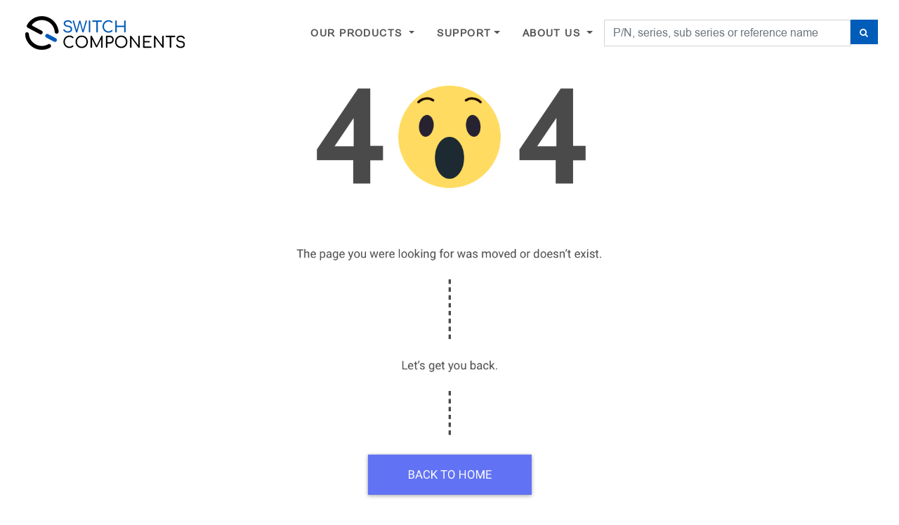

--- FILE ---
content_type: text/html; charset=UTF-8
request_url: https://www.switchcomp.com/not-found-404
body_size: 7363
content:
<!DOCTYPE html>

<html>

<head>

    <meta charset="utf-8">

    <meta http-equiv="X-UA-Compatible" content="IE=edge">

    <title>Switch Components Inc - Electromechanical Switches Global Supplier</title>
    <meta name="title" content="Switch Components Inc - Electromechanical Switches Global Supplie ">
    
    <meta name="description" content="Switch Components, Inc. (SCI) is a trusted supplier of high-quality electromechanical switch products serving the transportation, electrical and electronic markets. SCI is a pioneer in the development and manufacturing of patented illuminated and non-illuminated switches. ">

    <meta name="viewport" content="width=device-width, initial-scale=1">

    <meta name="robots" content="all,follow">

    <!-- Bootstrap CSS-->

	 <link rel="icon" type="image/png" href="images/fav.png" />

    <link rel="stylesheet" href="https://www.switchcomp.com/inc/vendor/bootstrap/css/bootstrap.min.css">

    <!-- Font Awesome CSS-->

    <link rel="stylesheet" href="https://www.switchcomp.com/inc/vendor/font-awesome/css/font-awesome.min.css">

    <!-- Google fonts - Roboto-->

    <!--<link rel="stylesheet" href="https://fonts.googleapis.com/css?family=Roboto:300,400,700">-->

    <!-- Bootstrap Select-->

    <link rel="stylesheet" href="https://www.switchcomp.com/inc/vendor/bootstrap-select/css/bootstrap-select.min.css">

    <!-- owl carousel-->

    <link rel="stylesheet" href="https://www.switchcomp.com/inc/vendor/owl.carousel/assets/owl.carousel.css">

    <link rel="stylesheet" href="https://www.switchcomp.com/inc/vendor/owl.carousel/assets/owl.theme.default.css">

    <!-- theme stylesheet-->

    <link rel="stylesheet" href="https://www.switchcomp.com/inc/css/style.blue.css" id="theme-stylesheet">

    <!-- Custom stylesheet - for your changes-->

    <link rel="stylesheet" href="https://www.switchcomp.com/inc/css/custom.css">

    <!-- Favicon and apple touch icons-->

    <!-- Tweaks for older IEs--><!--[if lt IE 9]>

    <script src="https://oss.maxcdn.com/html5shiv/3.7.3/html5shiv.min.js"></script>

    <script src="https://oss.maxcdn.com/respond/1.4.2/respond.min.js"></script><![endif]-->



    <style>

        @import 'https://fonts.googleapis.com/css?family=Montserrat:400,700';

        .aa-input-container {

            display: inline-block;

            position: relative;

        }

        .aa-input-search {

            width: 300px;

            padding: 12px 28px 12px 12px;

            border: 2px solid #e4e4e4;

            border-radius: 4px;

            -webkit-transition: .2s;

            transition: .2s;
            font-family: "Montserrat", sans-serif;

            box-shadow: 4px 4px 0 rgba(241, 241, 241, 0.35);

            font-size: 11px;

            box-sizing: border-box;

            color: #333;

            -webkit-appearance: none;

            -moz-appearance: none;

            appearance: none;

        }

        .aa-input-search::-webkit-search-decoration, .aa-input-search::-webkit-search-cancel-button,

        .aa-input-search::-webkit-search-results-button, .aa-input-search::-webkit-search-results-decoration {

            display: none;

        }

        .aa-input-search:focus {

            outline: 0;

            border-color: #3a96cf;

            box-shadow: 4px 4px 0 rgba(58, 150, 207, 0.1);

        }

        .aa-input-icon {

            height: 16px;

            width: 16px;

            position: absolute;

            top: 50%;

            right: 16px;

            -webkit-transform: translateY(-50%);

            transform: translateY(-50%);

            fill: #e4e4e4;

            pointer-events: none;

        }

        .aa-hint {

            color: #e4e4e4;

        }

        .aa-dropdown-menu {

            background-color: #fff;

            border: 2px solid rgba(228, 228, 228, 0.6);

            border-top-width: 0;

            font-family: "Montserrat", sans-serif;

            margin-top: 10px;

            box-shadow: 4px 4px 0 rgba(241, 241, 241, 0.35);

            font-size: 11px;

            border-radius: 4px;

            box-sizing: border-box;

        }

        .aa-suggestion {

            padding: 6px 12px;

            cursor: pointer;

            -webkit-transition: .2s;

            transition: .2s;

            display: -webkit-box;

            display: -ms-flexbox;

            display: flex;

            -webkit-box-pack: justify;

            -ms-flex-pack: justify;

            justify-content: space-between;

            -webkit-box-align: center;

            -ms-flex-align: center;

            align-items: center;

        }

        .aa-suggestion:hover, .aa-suggestion.aa-cursor {

            background-color: rgba(241, 241, 241, 0.35);

        }

        .aa-suggestion > span:first-child {

            color: #333;

        }

        .aa-suggestion > span:last-child {

            text-transform: uppercase;

            color: #a9a9a9;

        }

        .aa-suggestions-category {

            text-transform: uppercase;

            border-bottom: 2px solid rgba(228, 228, 228, 0.6);

            border-top: 2px solid rgba(228, 228, 228, 0.6);

            padding: 6px 12px;

            color: #a9a9a9;

        }

        .aa-suggestion > span:first-child em, .aa-suggestion > span:last-child em {

            font-weight: 700;

            font-style: normal;

            background-color: rgba(58, 150, 207, 0.1);

            padding: 2px 0 2px 2px;

        }

    </style>

    <script src='https://www.google.com/recaptcha/api.js'></script>

	
	
	
	
	<!-- Global site tag (gtag.js) - Google Analytics -->
<script async src="https://www.googletagmanager.com/gtag/js?id=UA-128694442-1"></script>
<script>
  window.dataLayer = window.dataLayer || [];
  function gtag(){dataLayer.push(arguments);}
  gtag('js', new Date());
 
  gtag('config', 'UA-128694442-1');
</script>

</head>

<body>

<div id="all">

    <!-- Top bar-->

    <!--<div class="top-bar">

        <div class="container">

            <div class="row d-flex align-items-center">

                <div class="col-md-6 d-md-block">

                    <p>Contact us on (619) 749-3250 or &nbsp; <a style="color: #fff" href="mailto:sales@switchcomp.com">sales@switchcomp.com</a></p>

                </div>

                <div class="col-md-6">

                    <div class="d-flex justify-content-md-end justify-content-between">

                        
                        <ul class="list-inline">

                            <li class="list-inline-item"><a style="color: #fff" href="https://www.switchcomp.com/catalog/5bb23b0c96dc5.pdf">Download our Catalog</a></li>

                        </ul>

                    </div>

                </div>

            </div>

        </div>

    </div>-->

    <!-- Top bar end-->

    <!-- Login Modal-->

    <div id="login-modal" tabindex="-1" role="dialog" aria-labelledby="login-modalLabel" aria-hidden="true" class="modal fade">

        <div role="document" class="modal-dialog">

            <div class="modal-content">

                <div class="modal-header">

                    <h4 id="login-modalLabel" class="modal-title">Customer Login</h4>

                    <button type="button" data-dismiss="modal" aria-label="Close" class="close"><span aria-hidden="true">×</span></button>

                </div>

                <div class="modal-body">

                    <form action="customer-orders.html" method="post">

                        <div class="form-group">

                            <input id="email_modal" type="text" placeholder="email" class="form-control">

                        </div>

                        <div class="form-group">

                            <input id="password_modal" type="password" placeholder="password" class="form-control">

                        </div>

                        <p class="text-center">

                            <button class="btn btn-template-outlined"><i class="fa fa-sign-in"></i> Log in</button>

                        </p>

                    </form>

                    <p class="text-center text-muted">Not registered yet?</p>

                    <p class="text-center text-muted"><a href="#"><strong>Register now</strong></a>! It is easy and done in 1 minute and gives you access to special discounts and much more!</p>

                </div>

            </div>

        </div>

    </div>

    <!-- Login modal end-->

    <!-- Navbar Start-->

    <header class="nav-holder make-sticky">

        <div id="navbar" role="navigation" class="navbar navbar-expand-lg">

            <div class="container"><a href="https://www.switchcomp.com/index.php" class="navbar-brand home"><img src="https://www.switchcomp.com/images/logo.png" alt="Universal logo" class="d-none d-md-inline-block"><img src="https://www.switchcomp.com/images/logo.png" alt="Universal logo" class="d-inline-block d-md-none"><span class="sr-only">Universal - go to homepage</span></a>

                <button type="button" data-toggle="collapse" data-target="#navigation" class="navbar-toggler btn-template-outlined"><span class="sr-only">Toggle navigation</span><i class="fa fa-align-justify"></i></button>

                <div id="navigation" class="navbar-collapse collapse">

                  <ul class="nav navbar-nav ml-auto">

                        <li class="nav-item dropdown "><a href="javascript: void(0)" data-toggle="dropdown" class="dropdown-toggle">OUR PRODUCTS <b class="caret"></b></a>

                            <ul class="dropdown-menu">

                                
                                <li class="dropdown-item"><a  href="https://www.switchcomp.com/switches/push-switch" class="nav-link">
                                                                            Push Switches 
                                                                        
                                        

                                    </a></li>

                                
                                <li class="dropdown-item"><a  href="https://www.switchcomp.com/switches/push-pull-switch" class="nav-link">
                                                                            Push Pull Switches 
                                                                        
                                        

                                    </a></li>

                                
                                <li class="dropdown-item"><a  href="https://www.switchcomp.com/switches/toggle-switch" class="nav-link">
                                                                            Toggle Switches                                                                        
                                        

                                    </a></li>

                                
                                <li class="dropdown-item"><a  href="https://www.switchcomp.com/switches/rocker-switch" class="nav-link">
                                                                            Rocker Switches                                                                        
                                        

                                    </a></li>

                                
                                <li class="dropdown-item"><a  href="https://www.switchcomp.com/switches/battery-switch" class="nav-link">
                                                                            Battery Switches                                                                        
                                        

                                    </a></li>

                                
                                <li class="dropdown-item"><a  href="https://www.switchcomp.com/switches/ignition-switches" class="nav-link">
                                    Ignition Switches                                     
                                        

                                    </a></li>

                                
                                <li class="dropdown-item"><a  href="https://www.switchcomp.com/switches/solenoids" class="nav-link">
                                    Solenoids                                     
                                        

                                    </a></li>

                                
                                <li class="dropdown-item"><a  href="https://www.switchcomp.com/switches/trailer-connectors" class="nav-link">
                                    Trailer Connectors                                     
                                        

                                    </a></li>

                                
                                         <li class="dropdown-item"><a  href="https://www.switchcomp.com/switches/accessories-switches" class="nav-link">Accessories</a></li>

                                   
                                <li class="dropdown-item"><a  href="https://www.switchcomp.com/switches/usb-charging-ports" class="nav-link">
                                    USB Charging Ports                                     
                                        

                                    </a></li>

                                


                            </ul>
</li>
                        <li class="nav-item dropdown "><a href="javascript: void(0)" data-toggle="dropdown" class="dropdown-toggle">SUPPORT<b class="caret"></b></a>
                          <ul class="dropdown-menu">
                            <li class="dropdown-item"><a href="https://www.switchcomp.com/knowledge-center" class="nav-link">PRODUCT LITERATURE</a></li>
							<li class="dropdown-item"><a href="https://www.switchcomp.com/ecommerce-tools" class="nav-link">E-COMMERCE TOOLS</a></li>
                            <li class="dropdown-item"><a href="https://www.switchcomp.com/compliance-and-statements" class="nav-link">CERTIFICATIONS, QUALITY & COMPLIANCE</a></li>
                            <li class="dropdown-item"><a href="https://www.switchcomp.com/product-quality-support" class="nav-link">PRODUCT QUALITY SUPPORT</a></li>
                            <li class="dropdown-item"><a href="https://www.switchcomp.com/product-notifications" class="nav-link">PCN & EOL NOTICES</a></li>
                          </ul>
                        </li>
                        <li class="nav-item dropdown "><a href="javascript: void(0)" data-toggle="dropdown" class="dropdown-toggle">ABOUT US <b class="caret"></b></a>
                          <ul class="dropdown-menu">
                            <li class="dropdown-item"><a href="https://www.switchcomp.com/aboutus" class="nav-link">ABOUT US</a></li>
                            <li class="dropdown-item"><a href="https://www.switchcomp.com/Contact-us" class="nav-link">CONTACT US</a></li>
                            <li class="dropdown-item"><a href="https://www.switchcomp.com/Tradeshows" class="nav-link">TRADE SHOWS & EVENTS</a></li>
                            <li class="dropdown-item"><a href="https://www.optifuse.com/" class="nav-link">OPTIFUSE</a></li>
                          </ul>
                          <ul class="dropdown-menu">
                            
                            <!--<li class="dropdown-item"><a href="" class="nav-link">Terms & Conditions</a></li>-->
                            
                            
                            
                          </ul>
                          
                        </li>

                      <!-- ========== FULL WIDTH MEGAMENU ==================-->

                     <!-- <li class="nav-item dropdown menu-large"><a href="#" data-toggle="dropdown" data-hover="dropdown" data-delay="200" class="dropdown-toggle">Menu <b class="caret"></b></a>

                            <ul class="dropdown-menu megamenu">

                                <li>

                                    <div class="row">

                                        
                                        <div class="col-md-6 col-lg-3">

                                        
                                            <h5><a href="switch_types.php?swid=2">Push Switch</a></h5>

                                            <ul class="list-unstyled mb-3">

                                                
                                                    <li class="nav-item"><a href="switch_details.php?seid=2" class="nav-link">PA Series</a></li>

                                               
                                                    <li class="nav-item"><a href="switch_details.php?seid=3" class="nav-link">PB Series</a></li>

                                               
                                                    <li class="nav-item"><a href="switch_details.php?seid=4" class="nav-link">PC Series</a></li>

                                               
                                                    <li class="nav-item"><a href="switch_details.php?seid=5" class="nav-link">PD Series</a></li>

                                               
                                                    <li class="nav-item"><a href="switch_details.php?seid=67" class="nav-link">PG Series</a></li>

                                               
                                                    <li class="nav-item"><a href="switch_details.php?seid=68" class="nav-link">SA Series</a></li>

                                               
                                                    <li class="nav-item"><a href="switch_details.php?seid=69" class="nav-link">SB Series</a></li>

                                               
                                                    <li class="nav-item"><a href="switch_details.php?seid=73" class="nav-link">PE Series</a></li>

                                               
                                                    <li class="nav-item"><a href="switch_details.php?seid=75" class="nav-link">PK Series</a></li>

                                               
                                            </ul>

                                           
                                            <h5><a href="switch_types.php?swid=3">Push Pull Switch</a></h5>

                                            <ul class="list-unstyled mb-3">

                                                
                                                    <li class="nav-item"><a href="switch_details.php?seid=6" class="nav-link">PP Series</a></li>

                                               
                                            </ul>

                                           </div><div class="col-md-6 col-lg-3">
                                            <h5><a href="switch_types.php?swid=4">Rocker Switch</a></h5>

                                            <ul class="list-unstyled mb-3">

                                                
                                                    <li class="nav-item"><a href="switch_details.php?seid=7" class="nav-link">RA Series</a></li>

                                               
                                                    <li class="nav-item"><a href="switch_details.php?seid=8" class="nav-link">RB Series</a></li>

                                               
                                                    <li class="nav-item"><a href="switch_details.php?seid=9" class="nav-link">RC Series</a></li>

                                               
                                                    <li class="nav-item"><a href="switch_details.php?seid=10" class="nav-link">RD Series</a></li>

                                               
                                                    <li class="nav-item"><a href="switch_details.php?seid=11" class="nav-link">RE Series</a></li>

                                               
                                                    <li class="nav-item"><a href="switch_details.php?seid=12" class="nav-link">RF Series</a></li>

                                               
                                                    <li class="nav-item"><a href="switch_details.php?seid=13" class="nav-link">RG Series</a></li>

                                               
                                                    <li class="nav-item"><a href="switch_details.php?seid=16" class="nav-link">SRA Series</a></li>

                                               
                                                    <li class="nav-item"><a href="switch_details.php?seid=17" class="nav-link">SRB Series</a></li>

                                               
                                                    <li class="nav-item"><a href="switch_details.php?seid=18" class="nav-link">SRC Series</a></li>

                                               
                                                    <li class="nav-item"><a href="switch_details.php?seid=19" class="nav-link">SRD Series</a></li>

                                               
                                                    <li class="nav-item"><a href="switch_details.php?seid=76" class="nav-link">RAS Series</a></li>

                                               
                                            </ul>

                                           
                                            <h5><a href="switch_types.php?swid=6">Toggle Switch</a></h5>

                                            <ul class="list-unstyled mb-3">

                                                
                                                    <li class="nav-item"><a href="switch_details.php?seid=20" class="nav-link">TA Series</a></li>

                                               
                                                    <li class="nav-item"><a href="switch_details.php?seid=21" class="nav-link">TB Series</a></li>

                                               
                                                    <li class="nav-item"><a href="switch_details.php?seid=22" class="nav-link">TC Series</a></li>

                                               
                                                    <li class="nav-item"><a href="switch_details.php?seid=23" class="nav-link">TD Series</a></li>

                                               
                                                    <li class="nav-item"><a href="switch_details.php?seid=24" class="nav-link">TE Series</a></li>

                                               
                                                    <li class="nav-item"><a href="switch_details.php?seid=74" class="nav-link">TB Waterproof Series</a></li>

                                               
                                            </ul>

                                           </div><div class="col-md-6 col-lg-3">
                                            <h5><a href="switch_types.php?swid=7">Accessories</a></h5>

                                            <ul class="list-unstyled mb-3">

                                                
                                            </ul>

                                           
                                            <h5><a href="switch_types.php?swid=14">Battery Switch</a></h5>

                                            <ul class="list-unstyled mb-3">

                                                
                                                    <li class="nav-item"><a href="switch_details.php?seid=43" class="nav-link">BDS series</a></li>

                                               
                                                    <li class="nav-item"><a href="switch_details.php?seid=50" class="nav-link">HDB2 Series</a></li>

                                               
                                                    <li class="nav-item"><a href="switch_details.php?seid=51" class="nav-link">BA Series</a></li>

                                               
                                                    <li class="nav-item"><a href="switch_details.php?seid=55" class="nav-link">HDB3 Series</a></li>

                                               
                                                    <li class="nav-item"><a href="switch_details.php?seid=57" class="nav-link">BatteryTest</a></li>

                                               
                                                    <li class="nav-item"><a href="switch_details.php?seid=58" class="nav-link">Test series--- Please ignore</a></li>

                                               
                                                    <li class="nav-item"><a href="switch_details.php?seid=59" class="nav-link">HDB2 Series</a></li>

                                               
                                                    <li class="nav-item"><a href="switch_details.php?seid=60" class="nav-link">HDB3 Series</a></li>

                                               
                                                    <li class="nav-item"><a href="switch_details.php?seid=62" class="nav-link">BE Series</a></li>

                                               
                                                    <li class="nav-item"><a href="switch_details.php?seid=63" class="nav-link">BC Series</a></li>

                                               
                                                    <li class="nav-item"><a href="switch_details.php?seid=64" class="nav-link">BD Series</a></li>

                                               
                                                    <li class="nav-item"><a href="switch_details.php?seid=65" class="nav-link">BTM Series</a></li>

                                               
                                                    <li class="nav-item"><a href="switch_details.php?seid=66" class="nav-link">HDB6 Series</a></li>

                                               
                                                    <li class="nav-item"><a href="switch_details.php?seid=70" class="nav-link">HDB4 Series</a></li>

                                               
                                                    <li class="nav-item"><a href="switch_details.php?seid=71" class="nav-link">HDB5 Series</a></li>

                                               
                                            </ul>

                                           </div><div class="col-md-6 col-lg-3">
                                            <h5><a href="switch_types.php?swid=15">Trailer Connectors</a></h5>

                                            <ul class="list-unstyled mb-3">

                                                
                                                    <li class="nav-item"><a href="switch_details.php?seid=44" class="nav-link">TCA Series</a></li>

                                               
                                                    <li class="nav-item"><a href="switch_details.php?seid=45" class="nav-link">TC2 Series</a></li>

                                               
                                                    <li class="nav-item"><a href="switch_details.php?seid=46" class="nav-link">TC4 Series</a></li>

                                               
                                                    <li class="nav-item"><a href="switch_details.php?seid=47" class="nav-link">TC6 Series</a></li>

                                               
                                                    <li class="nav-item"><a href="switch_details.php?seid=48" class="nav-link">TC7 Series</a></li>

                                               
                                                    <li class="nav-item"><a href="switch_details.php?seid=49" class="nav-link">TC7W Series</a></li>

                                               
                                            </ul>

                                           
                                            <h5><a href="switch_types.php?swid=16">Ignition Switches</a></h5>

                                            <ul class="list-unstyled mb-3">

                                                
                                                    <li class="nav-item"><a href="switch_details.php?seid=52" class="nav-link">HDI1 Series</a></li>

                                               
                                                    <li class="nav-item"><a href="switch_details.php?seid=53" class="nav-link">HDI2 Series</a></li>

                                               
                                                    <li class="nav-item"><a href="switch_details.php?seid=54" class="nav-link">HDI3 Series</a></li>

                                               
                                            </ul>

                                           </div><div class="col-md-6 col-lg-3">
                                            <h5><a href="switch_types.php?swid=17">Solenoids</a></h5>

                                            <ul class="list-unstyled mb-3">

                                                
                                                    <li class="nav-item"><a href="switch_details.php?seid=56" class="nav-link">HDS1 Series</a></li>

                                               
                                                    <li class="nav-item"><a href="switch_details.php?seid=61" class="nav-link">HDS2 Series</a></li>

                                               
                                                    <li class="nav-item"><a href="switch_details.php?seid=72" class="nav-link">HDS4 Series</a></li>

                                               
                                            </ul>

                                           
                                            <h5><a href="switch_types.php?swid=19">USB Charging Ports</a></h5>

                                            <ul class="list-unstyled mb-3">

                                                
                                                    <li class="nav-item"><a href="switch_details.php?seid=86" class="nav-link">A1 Series</a></li>

                                               
                                                    <li class="nav-item"><a href="switch_details.php?seid=87" class="nav-link">A2 Series</a></li>

                                               
                                                    <li class="nav-item"><a href="switch_details.php?seid=88" class="nav-link">A3 Series</a></li>

                                               
                                                    <li class="nav-item"><a href="switch_details.php?seid=89" class="nav-link">A6 Series</a></li>

                                               
                                                    <li class="nav-item"><a href="switch_details.php?seid=90" class="nav-link">A7 Series</a></li>

                                               
                                                    <li class="nav-item"><a href="switch_details.php?seid=91" class="nav-link">A8 Series</a></li>

                                               
                                                    <li class="nav-item"><a href="switch_details.php?seid=92" class="nav-link">A9 Series</a></li>

                                               
                                                    <li class="nav-item"><a href="switch_details.php?seid=93" class="nav-link">A10 Series</a></li>

                                               
                                                    <li class="nav-item"><a href="switch_details.php?seid=94" class="nav-link">Accessories</a></li>

                                               
                                                    <li class="nav-item"><a href="switch_details.php?seid=95" class="nav-link">12V Power Outlets</a></li>

                                               
                                            </ul>

                                           </div><div class="col-md-6 col-lg-3">
                                        </div>

                                 

                                </li>

                            </ul>

                        </li>-->

                      <!-- ========== FULL WIDTH MEGAMENU END ==================-->

                  </ul>

              </div>


                    
                        <form method="GET" id="search_header" action="https://www.switchcomp.com/search_result.php">

                            <div class="input-group">

                                

                                <input type="text" class="form-control" id='searchbar' name="searchbar"  placeholder="P/N, series, sub series or reference name"  onkeyup="searchReqComp(this.value)" autocomplete="off">
                                <!--<input type="hidden" name="get_detail" id="get_detail" value="">-->


                                <span class="input-group-btn">

                                    <button type="submit" class="btn btn-template-main"><i class="fa fa-search"></i></button>

                                </span>

                            </div>
                            <div style="z-index: 5000;height: auto;background: white;position: absolute;display: block;" id="resultSearches"></div>
                        </form>
                        
				<!--<div id="search" class="clearfix">

                    <form role="search" id="search_form" name="search_form" class="navbar-form" method="post" onsubmit="return check_string()" action="search_results.php">

                        <div class="input-group">

                            <input type="text" id="search_key_header" name="search_key" placeholder="Search" class="form-control" value="">

                            <span class="input-group-btn">

                                <button type="submit" class="btn btn-template-main"><i class="fa fa-search"></i></button>

                            </span>

                        </div>

                    </form>

                </div>-->

			

            </div>

			</div>

        </div>

		</header>

    <!-- Navbar End-->

   <!-- <script>

        function check_string(){

            if($('#search_key_header').val()==""){

                alert("please enter the key to be searched");

                $('#search_key_header').focus();

                return false;

            }else{

                return true;

            }

        }

    </script>-->

	<div class="bg-gray"> <section class="error_page" style="padding:80px 0 0;">
	<div class="text-center">
		<a href="https://www.switchcomp.com/"><img src="images/404.png" style="max-width:1000px;"></a>
	</div>
</section>


<style type="text/css">
	
  .bg {
  background-color: #1f2430;
  color: white;
  display: flex;
  justify-content: center;
  align-items: center;
  border-top: 1px solid white;
  font-family: Arial, sans-serif;
  font-size: 15px;
  padding: 40px 20px;
  flex-wrap: wrap;

  width: 100%;              /* Full width */
  box-sizing: border-box;   /* Ensure padding is included in width */
}


  .footer-container {
  width: 100%;
  margin: 0 auto;
}

  .footer-inner .row {
    display: flex;
    flex-wrap: wrap;
    justify-content: space-between;
  }

  .footer-inner h1 {
    font-size: 28px;
    margin-bottom: 20px;
  }

  .footer-inner p {
    margin: 0 0 10px;
    line-height: 1.6;
    font-size: 15px;
  }

  .footer-inner p span {
    font-weight: bold;
    display: block;
    margin-top: 20px;
  }

  .footer-inner ul {
    list-style: none;
    padding: 0;
    margin: 0;
  }

  .footer-inner ul li {
    margin-bottom: 10px;
  }

  .footer-container ul li a {
    color: white;
    text-decoration: none;
  }

  .footer-container ul li a:hover {
    text-decoration: underline;
	color: #0066cc;
  }

  .contact-button {
    display: inline-block;
    margin-top: 25px;
    padding: 10px 20px;
    background-color: #fff;
    color: #000;  /* ← This line sets text color to black */
    border: none;
    border-radius: 5px;
    cursor: pointer;
    font-size: 16px;
    text-decoration: none;
    transition: background-color 0.3s ease;
  }
	

  .contact-button:hover {
    background-color: #d3d3d3;
  }
	
  .footer-container a.contact-button {
  color: black !important;
  }
	
  .footer-bottom {
    display: flex;
    justify-content: space-between;
    align-items: center;
    padding: 20px;
    border-top: 1px solid white;
    background-color: white;
    color: black;
    flex-wrap: wrap;
    font-size: 14px;
  }

  .footer-column {
    display: flex;
    align-items: center;
    margin: 10px;
  }

  .footer-left {
    justify-content: flex-start;
    margin-left: 20px;
  }

  .footer-right {
    justify-content: flex-end;
    margin-right: 20px;
  }

  .footer-right span,
  .footer-right p {
    margin-right: 8px;
    font-weight: bold;
    margin: 0;
  }

  .optifuse-logo {
    height: 50px;
  }

  @media (max-width: 768px) {
    .footer-inner .row {
      flex-direction: column;
      text-align: center;
		width: 100%
    }

    .footer-bottom {
      flex-direction: column;
      text-align: center;
    }

    .footer-column {
      justify-content: center;
      margin: 10px 0;
    }
  }
	
	
	.footer-container a {
  color: white;
  text-decoration: none;
  transition: color 0.3s ease;
}

.footer-container a:hover {
  color: #0066cc; /* Bootstrap blue or choose another hex like #1e90ff */
  text-decoration: underline;
}

	
	
</style>

<!-- FOOTER -->
<section class="footer-container bg">
  <div class="footer-inner">
    <div class="row">
      <!-- Contact Info Column -->
      <div class="col-lg-6 col-md-6 col-sm-6 col-xs-12">
        <h1>Switch Components</h1>
        <p><span>e-Mail</span><a href="mailto:sales@switchcomp.com">sales@switchcomp.com</a></p>
        <p><span>Phone</span><a href="tel:+16195935050">(619) 593-5050</a></p>
        <p><span>Address</span>
        <a href="https://www.google.com/maps?q=1675+Pioneer+Way,+Suite+C,+El+Cajon,+CA+92020+USA" target="_blank">
          1675 Pioneer Way, Suite C,<br>
          El Cajon, CA 92020 USA
        </a>
</p>

      </div>

      <!-- Useful Links Column -->
      <div class="col-lg-6 col-md-6 col-sm-6 col-xs-12">
        <h1>Useful Links</h1>
        <ul>
          <li><a href="https://www.switchcomp.com/faqs" target="_blank">Help Center</a></li>
		  <li><a href="https://www.switchcomp.com/ecommerce-tools" target="_blank">Ecommerce Selling Tools</a></li>
		  <li><a href="https://www.switchcomp.com/knowledge-center" target="_blank">Product literature</a></li>
          <li><a href="https://www.switchcomp.com/compliance-and-statements" target="_blank">Certifications, quality & compliance</a></li>
          <li><a href="https://www.switchcomp.com/search" target="_blank">Search Engine</a></li>
        </ul>

        <!-- Contact Us Button -->
        <a href="https://www.switchcomp.com/Contact-us" target="_blank" class="contact-button" text-color: black; >Contact Us</a>
      </div>
    </div>
  </div>
</section>

<!-- Bottom Footer Bar -->
<div class="footer-bottom">
  <div class="footer-column footer-left">
   <p>© 2025 Switch Components | <a href="https://www.switchcomp.com/privacy-policy" target="_blank">Privacy Policy</a></p>
  </div>
  <div class="footer-column footer-right">
    <p>Sister Company</p>
    <a href="https://www.optifuse.com/" target="_blank">
      <img src="https://www.switchcomp.com/inc/img/Optifuse-Logo.png" alt="OptiFuse Logo" class="optifuse-logo">
    </a>
  </div>
</div>




<!-- Javascript files-->
<script src="https://www.switchcomp.com/inc/vendor/jquery/jquery.min.js"></script>
<!--<script src="inc/vendor/popper.js/umd/popper.min.js"> </script>-->
<script src="https://www.switchcomp.com/inc/vendor/bootstrap/js/bootstrap.min.js"></script>
<script src="https://www.switchcomp.com/inc/vendor/jquery.cookie/jquery.cookie.js"> </script>
<script src="https://www.switchcomp.com/inc/vendor/waypoints/lib/jquery.waypoints.min.js"> </script>
<script src="https://www.switchcomp.com/inc/vendor/jquery.counterup/jquery.counterup.min.js"> </script>
<script src="https://www.switchcomp.com/inc/vendor/owl.carousel/owl.carousel.min.js"></script>
<script src="https://www.switchcomp.com/inc/vendor/owl.carousel2.thumbs/owl.carousel2.thumbs.min.js"></script>
<script src="https://www.switchcomp.com/inc/js/jquery.parallax-1.1.3.js"></script>
<script src="https://www.switchcomp.com/inc/vendor/bootstrap-select/js/bootstrap-select.min.js"></script>
<script src="https://www.switchcomp.com/inc/vendor/jquery.scrollto/jquery.scrollTo.min.js"></script>
<script src="https://www.switchcomp.com/inc/js/front.js"></script>
<script src="https://maps.googleapis.com/maps/api/js?key=AIzaSyAeW4DdKdml0x0ZXQVxqUAJe1fqPmVwGLE"></script>
<script src="https://www.switchcomp.com/inc/js/gmaps.js"></script>
<script src="https://www.switchcomp.com/inc/js/gmaps.init.js"></script>
<script src="https://cdn.jsdelivr.net/algoliasearch/3/algoliasearch.min.js"></script>
<script src="https://cdn.jsdelivr.net/autocomplete.js/0/autocomplete.min.js"></script>
<script src="https://www.switchcomp.com/inc/algolia/autocomplete.js"></script>
<script>
    $('#search_header').keydown(function(e) {
        var key = e.which;
        //console.log(key);
        if (key == 13) {
            // As ASCII code for ENTER key is "13"
            $('#search_header').submit(); // Submit form code
        }
    });

    $("#add-subscriber-btn").click(function(){
        var emailEx = /^([a-zA-Z0-9_\.\-])+\@(([a-zA-Z0-9\-])+\.)+([a-zA-Z0-9]{2,3})+$/;
        if($("#sub_email").val()==""){
            alert("Please enter email address");
        }else if(!emailEx.test($.trim($('#sub_email').val()))){
            alert("Please enter valid email address");
        }else{
            var url = "https://www.switchcomp.com/ajax.php?action=add_subscriber&sub_email="+$("#sub_email").val(); // the script where you handle the form input.

            $.ajax({
                type: "POST",
                url: url,
                success: function(data)
                {
                    //alert(data); // show response from the php script.
                    var res= data.split("|");
                    if(res[0]=="success"){
                        alert(res[1]);
                    }else{
                        alert(res[1]);
                    }
                    $("#sub_email").val("");
                }
            });
        }
    });

//search functionality
function searchReqComp(someValue){
    if(someValue!='')
    {
        var searchType=$('#searchType').val();
        $.ajax({
        url: "https://www.switchcomp.com/getheadersearchresults.php",
        method: "POST",
        data:{
          action:'getselectedresults',
          search_term:someValue,
          searchForValue:searchType
        },
        success: function(response) { 
            if(response!='')
            {
                console.log(response)
                $("#resultSearches").html(response);
                $("#resultSearches").show();
            }
            else
            {
                $("#resultSearches").hide();
            } 
        }});
    }
    else
    {
        $("#resultSearches").hide();
    }
}
function fillTextSearchProducts(selectedval){
    var getdetail="Products";
    $('#searchbar').val(selectedval);
    /*$('#get_detail').val(getdetail);*/
    $("#resultSearches").hide();
    $("#search_header").submit();


}
function fillTextSearchSeries(selectedval){
    window.location.href = selectedval;
    /*var getdetail="Series";
    $('#searchbar').val(selectedval);
    $('#get_detail').val(getdetail);
    $("#resultSearches").hide();
    $("#search_header").submit();*/
}
function fillTextSearchSubsries(selectedval){
    window.location.href = selectedval;
}
$(document).mouseup(function(e) {
    var container = $("#resultSearches");
    if (!container.is(e.target) && container.has(e.target).length === 0) {
        container.hide();
    }
});
</script>
</body>
</html>

--- FILE ---
content_type: text/css
request_url: https://www.switchcomp.com/inc/css/style.blue.css
body_size: 10560
content:
/*

==================================================================================
==================================================================================

Universal Template 

https://bootstrapious.com/p/universal-business-e-commerce-template

==================================================================================
==================================================================================

*/
/*
*
* =====================
* GENERAL
* =====================
*
*/
/*
.boxed {
  background: url("../img/boxed-pattern.png");
}
*/

.boxed {
  background: url("../../images/Backgrounds_1.png");
  background-size: contain;
  background-repeat: repeat-y;
}

.boxed #all {
  max-width: 1200px;
  margin: 0 auto;
  background: #fff;
  -webkit-box-shadow: 0 0 5px #ccc;
  box-shadow: 0 0 5px #ccc;
}

a {
  -webkit-transition: all 0.3s !important;
  transition: all 0.3s !important;
  display: inline-block;
}

button {
  cursor: pointer;
}

strong {
  font-weight: 700;
}

p.lead {
  margin-bottom: 40px;
}

.accent {
  color: #005cb9;
}

.tooltip {
  font-family: "Roboto", Helvetica, Arial, sans-serif;
}

.bs-select .dropdown-menu .dropdown-menu {
  min-height: 20px;
  display: block;
}

.bs-select .dropdown-menu .dropdown-menu a {
  padding: 6px 10px;
  color: #666;
  font-weight: 700;
  text-decoration: none !important;
  display: block;
  font-size: .8rem;
  text-transform: uppercase;
  letter-spacing: 0.1em;
  font-family: "Roboto", Helvetica, Arial, sans-serif;
  outline: none;
}

.heading-light {
  font-weight: 300 !important;
}

.text-bold {
  font-weight: 700;
}

.text-small {
  font-size: 0.9rem;
}

.text-uppercase {
  text-transform: uppercase;
  letter-spacing: 0.1em;
}

.no-letter-spacing {
  letter-spacing: 0 !important;
}

.bar {
  padding: 60px 0;
}

.bar.padding-big {
  padding: 50px 0;
}

.pagination {
  margin-top: 20px;
}

#pagination .pagination {
  margin-bottom: 40px;
}

.text-sm, .form-group label, #blog-listing-big .date-comments a, #blog-listing-medium .date-comments a, #blog-listing-big p.intro, #blog-listing-medium p.intro {
  font-size: 0.9rem;
}

.text-xs {
  font-size: 0.9rem;
}

.text-xs * {
  font-size: 0.9rem;
}

@media (max-width: 767px) {
  .text-sm-center {
    text-align: center !important;
  }
}

@media (max-width: 991px) {
  .text-md-center {
    text-align: center !important;
  }
}

@media (max-width: 1199px) {
  .text-lg-center {
    text-align: center !important;
  }
}

@media (max-width: 767px) {
  .text-center-sm {
    text-align: center !important;
  }
}

@media (max-width: 991px) {
  .text-center-md {
    text-align: center !important;
  }
}

@media (max-width: 1199px) {
  .text-center-sm, .text-center-xs {
    text-align: center !important;
  }
}

.bg-gray {
  background: #e9ecef !important;
}

.bg-gray-dark {
  background: #555 !important;
}

.bg-primary {
  background: #005cb9 !important;
}

.color-white {
  color: #fff !important;
}

.color-white * {
  color: #fff !important;
}

.bg-white {
  background: #fff !important;
}

.bg-fixed {
  background-attachment: fixed !important;
}

.light-gray {
  background: #eee;
}

.no-mb {
  margin-bottom: 0 !important;
}

.no-mt {
  margin-top: 0 !important;
}

.no-horizontal-padding {
  padding-left: 0 !important;
  padding-right: 0 !important;
}

.mb-small {
  margin-bottom: 20px !important;
}

.no-padding-top {
  padding-top: 0 !important;
}

.no-padding-bottom {
  padding-bottom: 0 !important;
}

.padding-horizontal {
  padding-left: 30px !important;
  padding-right: 30px !important;
}

.relative-positioned {
  position: relative;
  z-index: 1;
}

.jumbotron {
  margin: 0;
}

.owl-carousel.equal-height .owl-stage {
  display: -webkit-box !important;
  display: -ms-flexbox !important;
  display: flex !important;
  -webkit-box-align: stretch !important;
  -ms-flex-align: stretch !important;
  align-items: stretch !important;
}

.background-pentagon, #heading-breadcrumbs {
  background: url("../img/texture-bw.png") center center repeat;
  border-top: 1px solid #999;
  border-bottom: 1px solid #999;
}

.heading, .panel-heading {
  margin-bottom: 1rem;
}

.heading h1, .panel-heading h1, .heading h2, .panel-heading h2, .heading h3, .panel-heading h3, .heading h4, .panel-heading h4, .heading h5, .panel-heading h5, .heading h6, .panel-heading h6 {
  line-height: 1.1;
  display: inline-block;
  margin-bottom: 0;
  padding-bottom: 10px;
  text-transform: uppercase;
  letter-spacing: 0.1em;
}

.heading h1:after, .panel-heading h1:after, .heading h2:after, .panel-heading h2:after, .heading h3:after, .panel-heading h3:after, .heading h4:after, .panel-heading h4:after, .heading h5:after, .panel-heading h5:after, .heading h6:after, .panel-heading h6:after {
  content: " ";
  display: block;
  width: 100px;
  height: 2px;
  margin-top: .6rem;
  background: #005cb9;
}

.heading.text-center h1:after, .text-center.panel-heading h1:after, .heading.text-center h2:after, .text-center.panel-heading h2:after, .heading.text-center h3:after, .text-center.panel-heading h3:after, .heading.text-center h4:after, .text-center.panel-heading h4:after, .heading.text-center h5:after, .text-center.panel-heading h5:after, .heading.text-center h6:after, .text-center.panel-heading h6:after {
  margin-left: auto;
  margin-right: auto;
}

.buttons a {
  margin: 0 3px;
}

.dropdown-item.active, .dropdown-item:active {
  background: #92b3d9;
}

.card {
  border-radius: 0;
  margin-bottom: 10px;
}

.card-header {
  border-radius: 0;
  padding: 20px;
}

.card-header h1, .card-header h2, .card-header h3, .card-header h4, .card-header h5, .card-header h6 {
  text-transform: uppercase;
  letter-spacing: 0.1em;
  font-size: 0.935rem;
  margin: 0 !important;
}

.card-header a {
  color: #333;
}

.card-body p {
  font-size: 0.9rem;
  color: #333;
}

.alert {
  border-radius: 0;
}

#heading-breadcrumbs {
  padding: 2rem 0;
  border-top: none !important;
  border-bottom: none !important;
}

#heading-breadcrumbs .breadcrumb {
  margin-bottom: 0;
  background: none;
  font-size: 0.9rem;
}

#heading-breadcrumbs h1 {
  text-transform: uppercase;
  letter-spacing: 0.1em;
  margin-bottom: 0;
}

#heading-breadcrumbs li {
  text-transform: uppercase;
  letter-spacing: 0.1em;
}

.row.no-space {
  margin-left: 0;
  margin-right: 0;
}

.row.no-space div[class*="col-"] {
  padding: 0;
}

.row.no-space .box-image {
  margin: 0;
}

.owl-carousel .owl-dots {
  margin-top: -25px;
  position: absolute;
  text-align: center;
  z-index: 1;
  width: 100%;
}

.owl-carousel .owl-dots .owl-dot {
  display: inline-block;
  margin: 0 5px;
}

.owl-carousel .owl-dots .owl-dot.active span {
  background: #fff;
}

.owl-carousel .owl-dots .owl-dot span {
  display: block;
  width: 12px;
  height: 12px;
  border-radius: 50%;
  background: #aaa;
}

.dark-mask {
  background: rgba(0, 0, 0, 0.3);
  width: 100%;
  height: 100%;
  position: absolute;
  top: 0;
  left: 0;
  z-index: -1;
}

.dark-mask.mask-primary {
  background: rgba(3, 92, 185, 0.58);
}

.icon-outlined {
  width: 80px;
  height: 80px;
  line-height: 80px;
  text-align: center;
  display: inline-block;
  font-size: 1.4rem;
  border-radius: 50%;
  border: 2px solid #fff;
  margin-bottom: 20px;
}

.icon-outlined.icon-lg {
  font-size: 2rem;
}

.icon-outlined.icon-sm {
  width: 55px;
  height: 55px;
  line-height: 55px;
  text-align: center;
  font-size: 1.15rem;
}

.icon-outlined.icon-thin {
  border-width: 1px;
}

.icon-filled {
  width: 24px;
  height: 24px;
  line-height: 24px;
  background: #005cb9;
  color: #fff;
  text-align: center;
  border-radius: 50%;
  font-size: 0.75rem;
}

.ul-icons .icon-filled {
  display: inline-block;
  margin-right: 10px;
}

.ul-icons li {
  margin-bottom: 20px;
  color: #555;
  font-size: 0.9rem;
}

.ul-icons a {
  display: inline;
}

ul.social {
  margin: 15px 0;
}

ul.social a {
  width: 28px;
  height: 28px;
  line-height: 28px;
  background: #555;
  color: #fff;
  text-align: center;
  border-radius: 50%;
  margin: 0 2px;
  font-size: 0.8rem;
}

ul.social a:hover {
  -webkit-transform: scale(1.1);
  transform: scale(1.1);
}

ul.social a.facebook {
  background: #4561ae;
}

ul.social a.gplus {
  background: #c22026;
}

ul.social a.twitter {
  background: #34ccff;
}

ul.social a.email {
  background: #4b8046;
}

.showcase {
  color: #555;
}

.showcase .icon-outlined {
  border-color: #555;
}

.showcase .counter {
  margin-bottom: 20px;
  display: inline-block;
  margin-top: 0;
}

.showcase h4 {
  text-transform: uppercase;
  letter-spacing: 0.1em;
  font-size: 0.935rem;
  margin-top: 0;
}

.form-control {
  border-radius: 0;
}

.form-control:focus {
  border-color: #005cb9;
  -webkit-box-shadow: 0 0 0 0.2rem rgba(70, 127, 191, 0.25);
  box-shadow: 0 0 0 0.2rem rgba(70, 127, 191, 0.25);
}

.form-group label {
  color: #555;
}

.card-primary {
  border-radius: 0;
  border-color: #005cb9;
}

.card-primary .card-header {
  background: #005cb9;
  color: #fff;
  border: none;
  border-radius: 0;
}

.card-primary .card-header a {
  color: #fff;
  text-transform: uppercase;
  font-weight: 300;
  letter-spacing: 0.05em;
}

.card-primary .card-body {
  border-color: #005cb9;
}

.card-body li {
  font-size: 0.9rem;
}

table {
  font-size: 0.9rem;
}

table img {
  min-width: 50px !important;
  max-width: 50px !important;
  height: 50px;
}

table input[type="number"] {
  max-width: 50px;
}

.nav-tabs {
  border-bottom: none;
}

.nav-tabs a.nav-link {
  border-radius: 0 !important;
  font-size: 0.9rem;
}

.tab-content {
  padding: 20px;
  border: 1px solid #ddd;
  font-size: 0.9rem;
}

.top-bar {
  background: #555;
  color: #fff;
  font-size: 0.9rem;
  padding: 10px 0;
}

.top-bar.top-bar-light {
  background: #fff;
  color: #555;
  border-bottom: 1px solid #ddd;
}

.top-bar.top-bar-light a.login-btn, .top-bar.top-bar-light a.signup-btn {
  color: #555 !important;
}

.top-bar.top-bar-light a.login-btn span, .top-bar.top-bar-light a.signup-btn span {
  display: inline-block;
}

.top-bar p {
  margin-bottom: 0;
  font-size: 0.75rem;
}

.top-bar ul {
  margin-bottom: 0;
}

.top-bar a.login-btn, .top-bar a.signup-btn {
  color: #eee;
  text-transform: uppercase;
  letter-spacing: 0.1em;
  text-decoration: none !important;
  font-size: 0.75rem;
  font-weight: 700;
  margin-right: 10px;
}

.top-bar a.login-btn i, .top-bar a.signup-btn i {
  margin-right: 10px;
}

.top-bar ul.social-custom {
  margin-left: 20px;
}

.top-bar ul.social-custom li {
  padding: 0;
  margin: 0;
}

.top-bar ul.social-custom a {
  text-decoration: none !important;
  font-size: 0.7rem;
  width: 26px;
  height: 26px;
  line-height: 26px;
  color: #999;
  text-align: center;
  border-radius: 50%;
  margin: 0;
}

.top-bar ul.social-custom a:hover {
  background: #005cb9;
  color: #fff;
}

.top-bar .contact-info {
  margin-right: 20px;
}

.top-bar .contact-info a {
  font-size: 0.8rem;
}

.modal .modal-header h4 {
  text-transform: uppercase;
  letter-spacing: 0.1em;
}

.modal input::-moz-placeholder {
  font-size: 0.85rem;
}

.modal input::-webkit-input-placeholder {
  font-size: 0.85rem;
}

.modal input:-ms-input-placeholder {
  font-size: 0.85rem;
}

.modal p {
  font-size: 0.85rem;
}

header.nav-holder.sticky {
  position: fixed;
  top: 0;
  left: 0;
  width: 100%;
  background: #fff;
  z-index: 999;
  -webkit-box-shadow: 2px 2px 3px rgba(0, 0, 0, 0.1);
  box-shadow: 2px 2px 3px rgba(0, 0, 0, 0.1);
}

#navbar {
  background: #fff;
  padding-top: 0;
  padding-bottom: 0;
}

#navbar .navbar-toggler {
  font-size: 0.9rem;
  padding: 10px 15px;
  border-color: #ddd;
}

#navbar ul ul a {
  padding-left: 0 !important;
}

#navbar .dropdown-menu {
  border-radius: 0;
  -webkit-box-shadow: 2px 2px 5px rgba(0, 0, 0, 0.1);
  box-shadow: 2px 2px 5px rgba(0, 0, 0, 0.1);
  margin-top: 0;
  padding-top: 0;
  padding-bottom: 0;
  overflow: hidden;
}

#navbar .dropdown-menu .dropdown-item {
  padding: 0;
}

#navbar .dropdown-menu h5 {
  text-transform: uppercase;
  letter-spacing: 0.1em;
  padding-bottom: 5px;
  border-bottom: 1px dotted #ccc;
  margin-top: .7rem;
  margin-bottom: .5rem;
}

#navbar .dropdown-menu a.nav-link {
  font-size: 0.75rem;
  letter-spacing: 0.1em;
  text-transform: uppercase !important;
  border-bottom: 1px solid #eee;
  padding: 15px 20px !important;
}

#navbar .dropdown-menu a.nav-link:hover {
  -webkit-transform: translateX(5px);
  transform: translateX(5px);
  color: #005cb9;
}

#navbar .menu-large {
  position: static !important;
}

#navbar .menu-large .megamenu {
  padding: 20px;
  width: 100%;
  max-width: 1140px;
  left: 50%;
  -webkit-transform: translateX(-50%);
  transform: translateX(-50%);
  margin-top: -1px;
}

#navbar .menu-large a.nav-link {
  padding: 7px !important;
  padding-left: 0 !important;
}

#navbar .navbar-nav > li.active > a {
  background: #005cb9 !important;
  color: #fff !important;
  text-decoration: none !important;
  border-color: #002857 !important;
}

#navbar .navbar-nav > li > a {
  margin: 0;
  padding: 1.4rem 1rem 1.6rem;
  color: #555;
  font-weight: 600;
  text-transform: uppercase;
  letter-spacing: 0.1em;
  font-size: 0.9rem;
  text-decoration: none;
  border-top: .3rem solid transparent;
}

#navbar .navbar-nav > li > a:hover {
  background: rgba(70, 127, 191, 0.5);
  border-color: rgba(70, 127, 191, 0.8);
}

#navbar .navbar-nav > li > a:focus {
  background: #005cb9 !important;
  color: #fff !important;
  text-decoration: none !important;
  border-color: #002857 !important;
}

#navbar.nav-light .navbar-nav > li.active a.dropdown-toggle,
#navbar.nav-light .navbar-nav > li.active a.dropdown-toggle:hover {
  background: none !important;
  color: #555 !important;
  text-decoration: underline !important;
  border-color: #005cb9 !important;
}

#navbar.nav-light .navbar-nav > li > a:hover {
  background: none !important;
  border-color: #7fa6d3 !important;
}

#navbar.nav-light .navbar-nav > li > a:focus {
  background: none !important;
  color: #555 !important;
  text-decoration: underline !important;
  border-color: #005cb9 !important;
}

@media (max-width: 991px) {
  #navbar {
    padding-top: 1rem;
    padding-bottom: 1rem;
  }
  #navbar .menu-large .megamenu {
    width: 100%;
    left: 0 !important;
    -webkit-transform: none !important;
    transform: none !important;
  }
  #navbar .navbar-collapse {
    max-height: 600px;
    overflow-y: auto;
    margin-top: 1rem;
  }
  #navbar .navbar-nav > li > a {
    padding: 0 10px;
    height: 45px;
    line-height: 45px;
    border-top: 0;
    font-size: 0.85rem;
    width: 100%;
  }
  #navbar .navbar-nav > li > a:hover {
    background: rgba(70, 127, 191, 0.5);
    border-color: rgba(70, 127, 191, 0.8);
  }
  #navbar .dropdown-menu {
    border: none;
    -webkit-box-shadow: none;
    box-shadow: none;
  }
}

.btn {
  text-transform: uppercase;
  letter-spacing: 0.1em;
}

.btn-template-main {
  background: #005cb9;
  border: 1px solid #005cb9 !important;
  color: #fff !important;
  border-radius: 0 !important;
  text-decoration: none;
}

.btn-template-main:hover, .btn-template-main:focus {
  background: #3d72af;
  color: #fff !important;
  border-color: #3d72af !important;
}

.btn-template-white {
  background: #fff;
  color: #005cb9 !important;
  border: 1px solid #005cb9 !important;
  border-radius: 0 !important;
  text-decoration: none;
}

.btn-template-white:hover, .btn-template-white:focus {
  background: #005cb9 !important;
  color: #fff !important;
}

.btn-template-outlined {
  background: none;
  border: 1px solid #005cb9 !important;
  color: #005cb9;
  border-radius: 0 !important;
  text-decoration: none;
}

.btn-template-outlined:hover, .btn-template-outlined:focus {
  background: #005cb9;
  color: #fff !important;
}

.btn-template-outlined-white {
  background: none;
  border: 1px solid #fff !important;
  color: #fff;
  border-radius: 0 !important;
  text-decoration: none;
}

.btn-template-outlined-white:hover, .btn-template-outlined-white:focus {
  background: #fff;
  color: #005cb9 !important;
}

.btn-template-outlined-black {
  background: none;
  border: 1px solid #333 !important;
  color: #333;
  border-radius: 0 !important;
  text-decoration: none;
}

.btn-template-outlined-black:hover, .btn-template-outlined-black:focus {
  background: #333 !important;
  color: #fff !important;
}

.features-buttons button {
  margin-bottom: 20px;
}

.customers {
  margin-bottom: 40px;
}

.customers .item {
  margin: 0 20px;
}

.customers .item img {
  -webkit-filter: grayscale(100%);
  filter: grayscale(100%);
  -webkit-transition: all 0.3s;
  transition: all 0.3s;
}

.customers .item img:hover {
  -webkit-filter: grayscale(0%);
  filter: grayscale(0%);
}

.testimonials .item {
  margin: 0 5px;
  height: 100%;
}

.testimonials .testimonial {
  padding: 20px;
  background: #fff;
  height: 100%;
}

.testimonials .text {
  font-size: 0.85rem;
}

.testimonials .text p {
  color: #999;
}

.testimonials .avatar {
  min-width: 60px;
  max-width: 60px;
  min-height: 60px;
  max-height: 60px;
  border-radius: 50%;
  overflow: hidden;
  margin-left: 10px;
}

.testimonials .bottom {
  width: 100%;
}

.testimonials .bottom .testimonial-info {
  text-align: right;
}

.testimonials .bottom h5 {
  text-transform: uppercase;
  letter-spacing: 0.1em;
  margin-bottom: 5px;
}

.testimonials .bottom p {
  font-size: 0.75rem;
  color: #999;
  margin-bottom: 0;
}

.testimonials .icon {
  color: #005cb9;
  font-size: 2rem;
  margin-right: 20px;
}

.testimonials .owl-carousel .owl-stage {
  display: -webkit-box !important;
  display: -ms-flexbox !important;
  display: flex !important;
  -webkit-box-align: stretch !important;
  -ms-flex-align: stretch !important;
  align-items: stretch !important;
}

.testimonials .owl-dot.active span {
  background: #005cb9 !important;
}

.home-carousel {
  color: #fff;
}

.home-carousel .owl-carousel {
  /*padding-top: 60px;
  padding-bottom: 20px;*/
}

.home-carousel h1, .home-carousel h2 {
  text-transform: uppercase;
  letter-spacing: 0.1em;
}

.home-carousel li, .home-carousel p {
  text-transform: uppercase;
  letter-spacing: 0.1em;
  font-weight: 700;
  font-size: 1.1rem;
  margin-bottom: 10px;
}

.home-carousel p img {
  max-width: 200px;
}

.project .owl-dot.active span {
  background: #005cb9 !important;
}

.project .owl-nav {
  position: absolute;
  top: 0;
  right: 0;
  left: auto;
  bottom: auto;
  width: 100%;
  padding: 20px;
  text-align: right;
}

.project .owl-nav .owl-prev, .project .owl-nav .owl-next {
  width: 30px;
  height: 30px;
  line-height: 30px;
  background: #fff;
  color: #005cb9;
  text-align: center;
  border-radius: 50%;
  display: inline-block;
  margin: 0 5px;
  -webkit-transition: all 0.3s;
  transition: all 0.3s;
}

.project .owl-nav .owl-prev:hover, .project .owl-nav .owl-next:hover {
  background: #005cb9;
  color: #fff;
}

@media (max-width: 767px) {
  .home-carousel {
    text-align: center !important;
  }
  .home-carousel p, .home-carousel h1, .home-carousel ul {
    text-align: center !important;
  }
  .home-carousel img {
    margin: 10px auto;
  }
}

.owl-thumbs {
  display: -webkit-box;
  display: -ms-flexbox;
  display: flex;
}

.owl-thumbs button {
  background: none;
  border: none;
  margin: 5px;
  outline: none;
}

.home-blog-post {
  margin: 15px 0;
}

.home-blog-post .image {
  position: relative;
  margin-bottom: 15px;
}

.home-blog-post .overlay {
  width: 100%;
  height: 100%;
  background: rgba(70, 127, 191, 0.6);
  position: absolute;
  top: 0;
  opacity: 0;
  -webkit-transition: all 0.5s;
  transition: all 0.5s;
}

.home-blog-post .overlay a {
  -webkit-transform: translateY(30px);
  transform: translateY(30px);
  opacity: 0;
}

.home-blog-post .overlay i {
  margin-right: 5px;
}

.home-blog-post .text {
  text-align: center;
}

.home-blog-post .text .intro {
  text-align: left;
  margin-bottom: 20px;
  color: #888;
  font-size: 0.9rem;
}

.home-blog-post h4 {
  margin: 10px 0;
  text-transform: uppercase;
  letter-spacing: 0.1em;
}

.home-blog-post .author-category {
  font-size: 0.75rem;
  color: #999;
  text-transform: uppercase;
  letter-spacing: 0.1em;
}

.home-blog-post .author-category a {
  font-weight: 500;
}

.home-blog-post:hover .overlay {
  opacity: 1;
}

.home-blog-post:hover .overlay a {
  -webkit-transform: none;
  transform: none;
  opacity: 1;
}

#blog-listing-big .post, #blog-listing-medium .post {
  margin-bottom: 60px;
}

#blog-listing-big .image, #blog-listing-medium .image {
  margin-bottom: 15px;
}

#blog-listing-big h2 a, #blog-listing-medium h2 a {
  color: #555;
  text-transform: uppercase;
  letter-spacing: 0.1em;
}

#blog-listing-big .author-category, #blog-listing-medium .author-category {
  color: #999;
  text-transform: uppercase;
  letter-spacing: 0.1em;
  font-weight: 300;
  margin-bottom: 10px;
  font-size: .9rem;
}

#blog-listing-big .author-category a, #blog-listing-medium .author-category a {
  font-weight: 500;
  margin-bottom: 0;
}

#blog-listing-big .date-comments, #blog-listing-medium .date-comments {
  margin-bottom: 0;
}

#blog-listing-big .date-comments a, #blog-listing-medium .date-comments a {
  color: #999;
  margin-left: 25px;
}

#blog-listing-big .date-comments i, #blog-listing-medium .date-comments i {
  margin-right: 5px;
}

#blog-listing-big p.intro, #blog-listing-medium p.intro {
  margin-top: 10px;
  color: #777;
}

.pager {
  padding: 20px 0;
  margin-top: 20px;
  border-top: 1px solid #e6e6e6;
}

.disabled a, .disabled a:hover {
  border-color: #999 !important;
  color: #999 !important;
  background: none !important;
  cursor: not-allowed;
}

#blog-post #post-content {
  margin-bottom: 20px;
}

#blog-post .comment {
  margin-bottom: 25px;
}

#blog-post .comment .posted {
  color: #999;
  font-size: 0.8rem;
  margin-bottom: 10px;
}

#blog-post .comment.last {
  margin-bottom: 0;
}

#blog-post .comment p {
  font-size: 0.9rem;
}

#blog-post #comments, #blog-post #comment-form {
  padding: 20px 0;
  margin-top: 20px;
  border-top: solid 1px #eee;
}

#blog-post #comments h4, #blog-post #comment-form h4 {
  margin-bottom: 1.5rem;
}

#blog-post #comment-form {
  margin-bottom: 20px;
}

#blog-post .reply i {
  margin-right: 5px;
}

.box-simple {
  margin-bottom: 40px;
  text-align: center;
}

.box-simple:hover .icon-outlined {
  -webkit-transform: scale(1.1);
  transform: scale(1.1);
}

.box-simple .icon-outlined {
  color: #005cb9;
  border: 1px solid #005cb9;
  -webkit-transition: all 0.3s;
  transition: all 0.3s;
}

.box-simple h3 {
  text-transform: uppercase;
  letter-spacing: 0.1em;
}

.box-simple p {
  color: #999;
  margin: 20px 0;
  font-size: 0.9rem;
}

.box-simple.box-white {
  border: dotted 1px #999;
  padding: 15px 20px;
  margin-bottom: 0;
}

.box-simple.box-white .icon {
  font-size: 2rem;
  margin-bottom: 1rem;
}

.box-simple.box-white p {
  color: #999;
  margin-bottom: 5px;
}

.box-simple.box-dark {
  border: dotted 1px #999;
  padding: 15px 20px;
  margin-bottom: 0;
  color: #fff;
  background: #555;
}

.box-simple.box-dark .icon {
  font-size: 2rem;
  margin-bottom: 1rem;
}

.box-simple.box-dark p {
  margin-bottom: 5px;
  color: #fff;
}

.same-height div[class*="col-"] {
  margin-bottom: 30px;
}

.same-height .box-white, .same-height.box-dark {
  height: 100%;
}

.box-image {
  position: relative;
  margin: 20px 0;
}

.box-image:hover .overlay {
  opacity: 1;
}

.box-image:hover h3, .box-image:hover p, .box-image:hover .buttons {
  opacity: 1;
  -webkit-transform: none;
  transform: none;
}

.box-image:hover p {
  -webkit-transition-delay: 0.1s;
  transition-delay: 0.1s;
}

.box-image:hover .buttons {
  -webkit-transition-delay: 0.2s;
  transition-delay: 0.2s;
}

.box-image .name {
  margin-bottom: 20px;
}

.box-image a {
  text-decoration: none !important;
}

.box-image h3 {
  font-size: 1.125rem;
  text-transform: uppercase;
  letter-spacing: 0.1em;
  -webkit-transition: all 0.3s;
  transition: all 0.3s;
  opacity: 0;
  -webkit-transform: translateY(-50px);
  transform: translateY(-50px);
}

.box-image .overlay {
  width: 100%;
  height: 100%;
  position: absolute;
  top: 0;
  left: 0;
  background: rgba(70, 127, 191, 0.6);
  padding: 20px;
  -webkit-transition: all 0.3s;
  transition: all 0.3s;
  opacity: 0;
}

.box-image .buttons {
  opacity: 0;
  -webkit-transition: all 0.3s;
  transition: all 0.3s;
  -webkit-transform: translateY(20px);
  transform: translateY(20px);
}

.box-image .buttons a {
  margin: 0 3px;
}

.box-image p {
  -webkit-transition: all 0.3s;
  transition: all 0.3s;
  opacity: 0;
  -webkit-transform: translateY(20px);
  transform: translateY(20px);
}

.box-image-text .content {
  text-align: center;
}

.box-image-text p {
  color: #777;
  font-size: 0.9rem;
}

.see-more {
  margin-top: 40px;
}

.see-more p {
  font-size: 1.8rem;
  font-weight: 100;
}

.box {
  margin: 80px 0;
  border-top: 1px solid #ddd;
  border-bottom: 1px solid #ddd;
  padding: 20px;
}

.box a.btn {
  margin-top: 25px;
}

.box .box-header {
  background: #f7f7f7;
  margin: 20px 0 20px;
  padding: 20px;
  border-top: 1px solid #eee;
  text-transform: uppercase;
  letter-spacing: 0.1em;
}

.box .box-footer {
  background: #f7f7f7;
  margin-top: 30px;
  padding: 20px;
  border-top: 1px solid #eee;
}

.box.shipping-method, .box.payment-method {
  margin: 0;
  margin-bottom: 20px;
}

.box.shipping-method h4, .box.payment-method h4 {
  text-transform: uppercase;
  letter-spacing: 0.1em;
  margin-bottom: 5px;
}

.box.shipping-method p, .box.payment-method p {
  font-size: 0.9rem;
  color: #555;
}

.box-image-text {
  margin: 15px 0;
}

.box-image-text .image {
  position: relative;
  margin-bottom: 15px;
}

.box-image-text .overlay {
  width: 100%;
  height: 100%;
  background: rgba(70, 127, 191, 0.6);
  position: absolute;
  top: 0;
  opacity: 0;
  -webkit-transition: all 0.5s;
  transition: all 0.5s;
}

.box-image-text .overlay a {
  -webkit-transform: translateY(30px);
  transform: translateY(30px);
  opacity: 0;
}

.box-image-text .overlay i {
  margin-right: 5px;
}

.box-image-text .text {
  text-align: center;
}

.box-image-text .text .intro {
  text-align: left;
  margin-bottom: 20px;
  color: #888;
  font-size: 0.9rem;
}

.box-image-text h4 {
  margin: 10px 0;
  text-transform: uppercase;
  letter-spacing: 0.1em;
}

.box-image-text .author-category {
  font-size: 0.75rem;
  color: #999;
  text-transform: uppercase;
  letter-spacing: 0.1em;
}

.box-image-text .author-category a {
  font-weight: 500;
}

.box-image-text:hover .overlay {
  opacity: 1;
}

.box-image-text:hover .overlay a {
  -webkit-transform: none;
  transform: none;
  opacity: 1;
}

.box-footer a {
  margin: 0 !important;
}

.box-footer .right-col i {
  margin-left: 5px;
}

.box-footer .left-col i {
  margin-right: 5px;
}

@media (max-width: 767px) {
  .box-footer {
    -webkit-box-pack: center !important;
    -ms-flex-pack: center !important;
    justify-content: center !important;
  }
  .box-footer a {
    margin-bottom: 10px !important;
  }
}

.jumbotron h1, .jumbotron h2 {
  letter-spacing: 0.1em;
}

.jumbotron p {
  letter-spacing: 0.1em;
  font-size: 1.3rem;
}

.package {
  text-align: center;
  border: 1px solid #005cb9;
  margin-top: 25px;
  margin-bottom: 20px;
  padding-bottom: 15px;
  overflow: hidden;
}

.package .package-header {
  display: -webkit-box;
  display: -ms-flexbox;
  display: flex;
  -webkit-box-align: center;
  -ms-flex-align: center;
  align-items: center;
  -webkit-box-pack: center;
  -ms-flex-pack: center;
  justify-content: center;
  height: 55px;
}

.package .package-header h5 {
  margin: 0;
  text-transform: uppercase;
  letter-spacing: 0.1em;
  display: inline-block;
  color: #555;
}

.package .package-header .meta-text {
  font-size: 0.8rem;
}

.package h4 {
  margin-top: 1rem;
  margin-bottom: 0;
  color: #333;
}

.package .price-container {
  margin-bottom: 20px;
}

.package .price-container span.period {
  color: #777;
  font-size: 0.9rem;
  margin-left: 10px;
}

.package ul {
  padding: 0 30px;
}

.package ul li {
  padding: 10px;
  border-bottom: 1px solid #eee;
  color: #555;
  font-size: 0.9rem;
}

.package ul i {
  margin-right: 10px;
}

.best-value .package {
  margin-top: 0;
  padding-bottom: 40px;
  border: 1px solid #005cb9;
}

.best-value .package .package-header {
  height: 85px;
}

.best-value .package .package-header h5 {
  color: #fff;
}

.team-member {
  margin-bottom: 40px;
}

.team-member .image {
  margin-bottom: 1rem;
}

.team-member a {
  color: #333;
}

.team-member a:hover {
  color: #333;
}

.team-member h3 {
  font-size: 1.125rem;
  text-transform: uppercase;
  margin-bottom: 5px;
}

.team-member p.role {
  font-size: 0.8rem;
  text-transform: uppercase;
  color: #999;
  margin-bottom: 0;
}

.team-member p {
  color: #999;
  font-size: 0.8rem;
}

.team-member-detail p:not(.lead) {
  color: #555;
  font-size: 0.9rem;
}

.portfolio p {
  color: #fff;
}

.portfolio-project p {
  font-size: 0.9rem;
  color: #888;
}

.portfolio-project .project-more p {
  padding: 5px 0;
  font-size: 0.85rem;
}

.portfolio-project .project-more h4 {
  margin-bottom: 5px;
  text-transform: uppercase;
  letter-spacing: 0.1em;
  font-size: 0.88rem;
  color: #555;
}

.portfolio-showcase {
  margin-bottom: 60px;
}

.portfolio-showcase h3 {
  text-transform: uppercase;
  -webkit-transition-property: 0.1rem;
  transition-property: 0.1rem;
}

.portfolio-showcase .buttons {
  margin-top: 40px;
}

.portfolio-showcase p:not(.lead) {
  color: #999;
  font-size: 0.9rem;
}

.portfolio-showcase p.lead {
  color: #666;
}

.product {
  text-align: center;
  position: relative;
  margin-bottom: 40px;
}

.product .image {
  overflow: hidden;
  max-height: 190px;
}

.product .image a {
  margin: 0;
}

.product .text {
  padding: 10px;
  border-bottom: 1px solid #ddd;
}

.product .text h3 {
  min-height: 63px;
}

.product .price {
  font-size: 1.1rem;
}

.product .price del {
  color: #999;
  display: inline-block;
  margin-right: 5px;
}

.product img {
  -webkit-transition: all 0.3s;
  transition: all 0.3s;
}

.product:hover img {
  -webkit-transform: scale(1.1);
  transform: scale(1.1);
}

.product:hover .text {
  border-color: #555;
}

.product a {
  text-transform: uppercase;
  letter-spacing: 0.1em;
  color: #333;
  text-decoration: none !important;
  margin-top: 15px;
}

.products-big .image {
  min-height: 250px;
  max-height: 250px;
}

.goToDescription {
  text-align: center;
  font-size: 0.8rem;
  margin-bottom: 40px;
}

.goToDescription a {
  color: #999;
  text-decoration: underline;
}

table tr td {
  vertical-align: middle !important;
}

#customer-orders a.btn {
  margin-top: 0;
}

#customer-orders table {
  font-size: 0.9rem;
}

#customer-orders th {
  border-top: 0;
}

#customer-order img {
  width: 50px;
}

#customer-order tfoot th {
  font-size: 1.2rem;
  font-weight: 300;
}

#customer-order p {
  font-size: 1.2rem;
  font-weight: 300;
}

#productMain #thumbs {
  margin-top: 30px;
}

#productMain input {
  display: none;
}

#productMain .sizes {
  text-align: center;
}

#productMain .sizes a {
  text-decoration: none !important;
}

#productMain .sizes a:hover {
  background: #005cb9;
  color: #fff;
}

#productMain .price {
  text-align: center;
  font-size: 2.5rem;
  margin: 30px 0;
  color: #555;
}

#basket thead th {
  border-top: none;
}

#basket tfoot th {
  font-size: 1.25rem;
  color: #555;
}

#order-summary tr td {
  color: #999;
}

#order-summary tr.total {
  font-size: 1.25rem;
  color: #555;
  font-weight: 700;
}

#order-summary tr.total td {
  color: #555;
}

#checkout .nav-pills {
  margin-bottom: 30px;
  border-bottom: 1px solid #005cb9;
}

#checkout .nav-pills a {
  font-size: 0.9rem;
  border-bottom: none !important;
}

#checkout .nav-pills a.disabled {
  cursor: not-allowed;
}

#checkout form label {
  margin-bottom: 5px;
}

#checkout .payment-method:hover, #checkout .shipping-method:hover {
  cursor: pointer;
}

@media (max-width: 767px) {
  .nav-pills {
    -webkit-box-orient: vertical;
    -webkit-box-direction: normal;
    -ms-flex-direction: column;
    flex-direction: column;
  }
}

.sidebar-menu .badge {
  font-weight: 700;
  margin: 0;
}

.sidebar-menu.with-icons a.nav-link {
  position: relative;
}

.sidebar-menu.with-icons a.nav-link::before {
  content: '\f105';
  display: inline-block;
  position: absolute;
  top: 50%;
  right: 15px;
  -webkit-transform: translateY(-50%);
  transform: translateY(-50%);
  font-family: 'FontAwesome';
}

.panel-heading {
  margin-bottom: 10px;
}

.panel-heading h3 {
  margin-top: 5px;
}

.panel-heading .btn {
  color: #fff;
  text-decoration: none !important;
}

.panel-heading .btn i {
  margin-right: 7px;
}

.panel-body p {
  font-size: .9rem;
  color: #555;
}

.panel-body label {
  font-size: 0.8rem;
  font-weight: 400 !important;
  color: #777;
  opacity: 0.9;
  display: inline-block;
  cursor: pointer;
}

.panel-body label input {
  margin-right: 5px;
}

.panel-body label:hover {
  opacity: 1;
}

.panel-body span.colour {
  display: inline-block;
  width: 14px;
  height: 14px;
  margin-top: 10px;
  margin-left: 5px;
  border: 1px solid #555;
}

.panel-body span.colour.white {
  background: #fff;
}

.panel-body span.colour.blue {
  background: #007bff;
}

.panel-body span.colour.green {
  background: #28a745;
}

.panel-body span.colour.red {
  background: #dc3545;
}

.panel-body span.colour.yellow {
  background: #ffc107;
}

.nav-pills .nav-link {
  border-radius: 0;
}

.nav-pills .nav-link:hover {
  background: #eee;
}

.nav-pills .nav-link.active {
  background: #005cb9;
}

.panel {
  margin-bottom: 20px;
}

.category-menu a.nav-link {
  text-transform: uppercase;
  letter-spacing: 0.1em;
  font-weight: 700;
}

ul ul a.nav-link {
  padding-left: 30px !important;
  font-size: 0.85rem;
  text-transform: none !important;
  font-weight: 400 !important;
  color: #777;
}

.tag-cloud a {
  font-size: 0.8rem;
  border: 1px solid #eee;
  text-transform: uppercase;
  letter-spacing: 0.1em;
  font-weight: 600;
  padding: 5px 10px;
  text-transform: uppercase;
  margin: 3px 0;
  text-decoration: none !important;
}

.tag-cloud a:hover {
  border-color: #005cb9;
}

.tag-cloud i {
  margin-right: 5px;
}

.ribbon {
  width: 80px;
  height: 32px;
  line-height: 32px;
  background: #005cb9;
  color: #fff;
  text-transform: uppercase;
  letter-spacing: 0.1em;
  font-weight: 700;
  font-size: 0.9rem;
  margin-bottom: 20px;
  position: absolute;
  top: 30px;
  left: -15px;
  text-align: center;
}

.ribbon.sale {
  background: #005cb9;
}

.ribbon.new {
  background: #5bc0de;
}

.ribbon.new::after {
  content: '';
  border-top: 15px solid #1f7e9a;
}

.ribbon.sold {
  background: #f0ad4e;
}

.ribbon.sold::after {
  content: '';
  border-top: 15px solid #b06d0f;
}

.ribbon.gift {
  background: #5cb85c;
}

.ribbon.gift::after {
  content: '';
  border-top: 15px solid #2d672d;
}

.ribbon:nth-of-type(2) {
  top: 82px;
}

.ribbon::after {
  content: '';
  border-top: 15px solid #2b527e;
  border-left: 15px solid transparent;
  border-right: 0 solid transparent;
  position: absolute;
  bottom: -15px;
  left: 0;
  display: block;
}

.badge {
  font-weight: 400;
  text-transform: uppercase;
  letter-spacing: 0.1em;
  padding: 3px 5px;
}

#map {
  border-top: 1px solid #005cb9;
  border-bottom: 1px solid #005cb9;
  height: 300px;
}

.get-it {
  background: #005cb9;
  color: #fff;
  padding: 50px 0;
}

.get-it h3 {
  text-transform: uppercase;
  letter-spacing: 0.1em;
  margin: 0;
}

footer.main-footer {
  padding-bottom: 0;
  background: #555;
  color: #fff;
}

footer.main-footer a {
  color: inherit;
  color: #eee;
}

footer.main-footer h4 {
  color: #eee;
  margin: 10px 0;
  text-transform: uppercase;
  letter-spacing: 0.1em;
}

footer.main-footer p {
  font-size: 0.9rem;
  color: #aaa;
}

footer.main-footer hr {
  border: none;
  border-top: 1px solid #ddd;
  background: none;
}

footer.main-footer .footer-blog-list li {
  margin-bottom: 20px;
}

footer.main-footer .image {
  width: 40px;
  height: 40px;
  margin-right: 10px;
  -ms-flex-negative: 0;
  flex-shrink: 0;
}

footer.main-footer .text {
  text-transform: uppercase;
  letter-spacing: 0.1em;
}

footer.main-footer .text a {
  font-size: 0.8rem;
}

footer.main-footer .photo-stream li {
  margin: 0;
}

footer.main-footer .photo-stream a {
  width: 80px;
  height: 80px;
  padding: 5px;
  display: block;
}

footer.main-footer .copyrights {
  padding: 50px 0;
  background: #333;
  color: #ccc;
}

footer.main-footer .copyrights a {
  color: #005cb9;
}

footer.main-footer .copyrights p {
  color: inherit;
  font-size: 0.8rem;
  margin-bottom: 0;
}

@media (max-width: 991px) {
  footer.main-footer .photo-stream a {
    width: 120px;
    height: 120px;
  }
}

@media (max-width: 767px) {
  footer.main-footer .photo-stream li {
    width: 32%;
    margin-bottom: 10px;
  }
  footer.main-footer .photo-stream a {
    width: 100%;
    height: auto;
  }
}

/*

=====================
STYLE SWITCHER FOR DEMO
=====================

*/
#style-switch-button {
  position: fixed;
  top: 120px;
  left: 0px;
  border-radius: 0;
  z-index: 2;
}

#style-switch {
  width: 300px;
  padding: 20px;
  position: fixed;
  top: 160px;
  left: 0;
  background: #fff;
  border: solid 1px #ced4da;
  z-index: 2000;
}

#style-switch h4 {
  color: #495057;
}

/*
 * 1. NAVBAR
 */
.navbar {
  padding: 0.5rem 1rem;
}

.navbar-brand {
  display: inline-block;
  padding-top: 0.3125rem;
  padding-bottom: 0.3125rem;
  margin-right: 1rem;
  font-size: 1.25rem;
}

.navbar-toggler {
  padding: 0.25rem 0.75rem;
  font-size: 1.25rem;
  line-height: 1;
  border: 1px solid transparent;
  border-radius: 0;
}

.navbar-light .navbar-brand {
  color: rgba(0, 0, 0, 0.9);
}

.navbar-light .navbar-brand:focus, .navbar-light .navbar-brand:hover {
  color: rgba(0, 0, 0, 0.9);
}

.navbar-light .navbar-nav .nav-link {
  color: rgba(0, 0, 0, 0.5);
}

.navbar-light .navbar-nav .nav-link:focus, .navbar-light .navbar-nav .nav-link:hover {
  color: rgba(0, 0, 0, 0.7);
}

.navbar-light .navbar-nav .nav-link.disabled {
  color: rgba(0, 0, 0, 0.3);
}

.navbar-light .navbar-nav .show > .nav-link,
.navbar-light .navbar-nav .active > .nav-link,
.navbar-light .navbar-nav .nav-link.show,
.navbar-light .navbar-nav .nav-link.active {
  color: rgba(0, 0, 0, 0.9);
}

.navbar-light .navbar-toggler {
  color: rgba(0, 0, 0, 0.5);
  border-color: rgba(0, 0, 0, 0.1);
}

.navbar-light .navbar-toggler-icon {
  background-image: url("data:image/svg+xml;charset=utf8,%3Csvg viewBox='0 0 30 30' xmlns='http://www.w3.org/2000/svg'%3E%3Cpath stroke='rgba(0, 0, 0, 0.5)' stroke-width='2' stroke-linecap='round' stroke-miterlimit='10' d='M4 7h22M4 15h22M4 23h22'/%3E%3C/svg%3E");
}

.navbar-light .navbar-text {
  color: rgba(0, 0, 0, 0.5);
}

.navbar-dark .navbar-brand {
  color: #fff;
}

.navbar-dark .navbar-brand:focus, .navbar-dark .navbar-brand:hover {
  color: #fff;
}

.navbar-dark .navbar-nav .nav-link {
  color: rgba(255, 255, 255, 0.5);
}

.navbar-dark .navbar-nav .nav-link:focus, .navbar-dark .navbar-nav .nav-link:hover {
  color: rgba(255, 255, 255, 0.75);
}

.navbar-dark .navbar-nav .nav-link.disabled {
  color: rgba(255, 255, 255, 0.25);
}

.navbar-dark .navbar-nav .show > .nav-link,
.navbar-dark .navbar-nav .active > .nav-link,
.navbar-dark .navbar-nav .nav-link.show,
.navbar-dark .navbar-nav .nav-link.active {
  color: #fff;
}

.navbar-dark .navbar-toggler {
  color: rgba(255, 255, 255, 0.5);
  border-color: rgba(255, 255, 255, 0.1);
}

.navbar-dark .navbar-toggler-icon {
  background-image: url("data:image/svg+xml;charset=utf8,%3Csvg viewBox='0 0 30 30' xmlns='http://www.w3.org/2000/svg'%3E%3Cpath stroke='rgba(255, 255, 255, 0.5)' stroke-width='2' stroke-linecap='round' stroke-miterlimit='10' d='M4 7h22M4 15h22M4 23h22'/%3E%3C/svg%3E");
}

.navbar-dark .navbar-text {
  color: rgba(255, 255, 255, 0.5);
}

/*
 * 2. BUTTONS
 */
.btn {
  font-weight: 700;
  border: 1px solid transparent;
  padding: 0.5rem 0.75rem;
  font-size: 0.8rem;
  line-height: 1.5;
  border-radius: 0;
  -webkit-transition: color 0.15s ease-in-out, background-color 0.15s ease-in-out, border-color 0.15s ease-in-out, -webkit-box-shadow 0.15s ease-in-out;
  transition: color 0.15s ease-in-out, background-color 0.15s ease-in-out, border-color 0.15s ease-in-out, -webkit-box-shadow 0.15s ease-in-out;
  transition: color 0.15s ease-in-out, background-color 0.15s ease-in-out, border-color 0.15s ease-in-out, box-shadow 0.15s ease-in-out;
  transition: color 0.15s ease-in-out, background-color 0.15s ease-in-out, border-color 0.15s ease-in-out, box-shadow 0.15s ease-in-out, -webkit-box-shadow 0.15s ease-in-out;
}

.btn:focus, .btn.focus {
  outline: 0;
  -webkit-box-shadow: 0 0 0 0.2rem rgba(70, 127, 191, 0.25);
  box-shadow: 0 0 0 0.2rem rgba(70, 127, 191, 0.25);
}

.btn.disabled, .btn:disabled {
  opacity: .65;
}

.btn:not([disabled]):not(.disabled):active, .btn:not([disabled]):not(.disabled).active {
  background-image: none;
}

.btn-primary {
  color: #fff;
  background-color: #005cb9;
  border-color: #005cb9;
}

.btn-primary:hover {
  color: #fff;
  background-color: #396ca5;
  border-color: #002857;
}

.btn-primary:focus, .btn-primary.focus {
  -webkit-box-shadow: 0 0 0 3px rgba(70, 127, 191, 0.5);
  box-shadow: 0 0 0 3px rgba(70, 127, 191, 0.5);
}

.btn-primary.disabled, .btn-primary:disabled {
  background-color: #005cb9;
  border-color: #005cb9;
}

.btn-primary:active, .btn-primary.active,
.show > .btn-primary.dropdown-toggle {
  background-color: #396ca5;
  background-image: none;
  border-color: #002857;
}

.btn-secondary {
  color: #fff;
  background-color: #868e96;
  border-color: #868e96;
}

.btn-secondary:hover {
  color: #fff;
  background-color: #727b84;
  border-color: #6c757d;
}

.btn-secondary:focus, .btn-secondary.focus {
  -webkit-box-shadow: 0 0 0 3px rgba(134, 142, 150, 0.5);
  box-shadow: 0 0 0 3px rgba(134, 142, 150, 0.5);
}

.btn-secondary.disabled, .btn-secondary:disabled {
  background-color: #868e96;
  border-color: #868e96;
}

.btn-secondary:active, .btn-secondary.active,
.show > .btn-secondary.dropdown-toggle {
  background-color: #727b84;
  background-image: none;
  border-color: #6c757d;
}

.btn-success {
  color: #fff;
  background-color: #28a745;
  border-color: #28a745;
}

.btn-success:hover {
  color: #fff;
  background-color: #218838;
  border-color: #1e7e34;
}

.btn-success:focus, .btn-success.focus {
  -webkit-box-shadow: 0 0 0 3px rgba(40, 167, 69, 0.5);
  box-shadow: 0 0 0 3px rgba(40, 167, 69, 0.5);
}

.btn-success.disabled, .btn-success:disabled {
  background-color: #28a745;
  border-color: #28a745;
}

.btn-success:active, .btn-success.active,
.show > .btn-success.dropdown-toggle {
  background-color: #218838;
  background-image: none;
  border-color: #1e7e34;
}

.btn-info {
  color: #fff;
  background-color: #17a2b8;
  border-color: #17a2b8;
}

.btn-info:hover {
  color: #fff;
  background-color: #138496;
  border-color: #117a8b;
}

.btn-info:focus, .btn-info.focus {
  -webkit-box-shadow: 0 0 0 3px rgba(23, 162, 184, 0.5);
  box-shadow: 0 0 0 3px rgba(23, 162, 184, 0.5);
}

.btn-info.disabled, .btn-info:disabled {
  background-color: #17a2b8;
  border-color: #17a2b8;
}

.btn-info:active, .btn-info.active,
.show > .btn-info.dropdown-toggle {
  background-color: #138496;
  background-image: none;
  border-color: #117a8b;
}

.btn-warning {
  color: #111;
  background-color: #ffc107;
  border-color: #ffc107;
}

.btn-warning:hover {
  color: #111;
  background-color: #e0a800;
  border-color: #d39e00;
}

.btn-warning:focus, .btn-warning.focus {
  -webkit-box-shadow: 0 0 0 3px rgba(255, 193, 7, 0.5);
  box-shadow: 0 0 0 3px rgba(255, 193, 7, 0.5);
}

.btn-warning.disabled, .btn-warning:disabled {
  background-color: #ffc107;
  border-color: #ffc107;
}

.btn-warning:active, .btn-warning.active,
.show > .btn-warning.dropdown-toggle {
  background-color: #e0a800;
  background-image: none;
  border-color: #d39e00;
}

.btn-danger {
  color: #fff;
  background-color: #dc3545;
  border-color: #dc3545;
}

.btn-danger:hover {
  color: #fff;
  background-color: #c82333;
  border-color: #bd2130;
}

.btn-danger:focus, .btn-danger.focus {
  -webkit-box-shadow: 0 0 0 3px rgba(220, 53, 69, 0.5);
  box-shadow: 0 0 0 3px rgba(220, 53, 69, 0.5);
}

.btn-danger.disabled, .btn-danger:disabled {
  background-color: #dc3545;
  border-color: #dc3545;
}

.btn-danger:active, .btn-danger.active,
.show > .btn-danger.dropdown-toggle {
  background-color: #c82333;
  background-image: none;
  border-color: #bd2130;
}

.btn-light {
  color: #111;
  background-color: #f8f9fa;
  border-color: #f8f9fa;
}

.btn-light:hover {
  color: #111;
  background-color: #e2e6ea;
  border-color: #dae0e5;
}

.btn-light:focus, .btn-light.focus {
  -webkit-box-shadow: 0 0 0 3px rgba(248, 249, 250, 0.5);
  box-shadow: 0 0 0 3px rgba(248, 249, 250, 0.5);
}

.btn-light.disabled, .btn-light:disabled {
  background-color: #f8f9fa;
  border-color: #f8f9fa;
}

.btn-light:active, .btn-light.active,
.show > .btn-light.dropdown-toggle {
  background-color: #e2e6ea;
  background-image: none;
  border-color: #dae0e5;
}

.btn-dark {
  color: #fff;
  background-color: #343a40;
  border-color: #343a40;
}

.btn-dark:hover {
  color: #fff;
  background-color: #23272b;
  border-color: #1d2124;
}

.btn-dark:focus, .btn-dark.focus {
  -webkit-box-shadow: 0 0 0 3px rgba(52, 58, 64, 0.5);
  box-shadow: 0 0 0 3px rgba(52, 58, 64, 0.5);
}

.btn-dark.disabled, .btn-dark:disabled {
  background-color: #343a40;
  border-color: #343a40;
}

.btn-dark:active, .btn-dark.active,
.show > .btn-dark.dropdown-toggle {
  background-color: #23272b;
  background-image: none;
  border-color: #1d2124;
}

.btn-default {
  color: #111;
  background-color: #ced4da;
  border-color: #ced4da;
}

.btn-default:hover {
  color: #111;
  background-color: #b8c1ca;
  border-color: #b1bbc4;
}

.btn-default:focus, .btn-default.focus {
  -webkit-box-shadow: 0 0 0 3px rgba(206, 212, 218, 0.5);
  box-shadow: 0 0 0 3px rgba(206, 212, 218, 0.5);
}

.btn-default.disabled, .btn-default:disabled {
  background-color: #ced4da;
  border-color: #ced4da;
}

.btn-default:active, .btn-default.active,
.show > .btn-default.dropdown-toggle {
  background-color: #b8c1ca;
  background-image: none;
  border-color: #b1bbc4;
}

.btn-outline-primary {
  color: #005cb9;
  background-color: transparent;
  background-image: none;
  border-color: #005cb9;
}

.btn-outline-primary:hover {
  color: #fff;
  background-color: #005cb9;
  border-color: #005cb9;
}

.btn-outline-primary:focus, .btn-outline-primary.focus {
  -webkit-box-shadow: 0 0 0 3px rgba(70, 127, 191, 0.5);
  box-shadow: 0 0 0 3px rgba(70, 127, 191, 0.5);
}

.btn-outline-primary.disabled, .btn-outline-primary:disabled {
  color: #005cb9;
  background-color: transparent;
}

.btn-outline-primary:active, .btn-outline-primary.active,
.show > .btn-outline-primary.dropdown-toggle {
  color: #fff;
  background-color: #005cb9;
  border-color: #005cb9;
}

.btn-outline-secondary {
  color: #868e96;
  background-color: transparent;
  background-image: none;
  border-color: #868e96;
}

.btn-outline-secondary:hover {
  color: #fff;
  background-color: #868e96;
  border-color: #868e96;
}

.btn-outline-secondary:focus, .btn-outline-secondary.focus {
  -webkit-box-shadow: 0 0 0 3px rgba(134, 142, 150, 0.5);
  box-shadow: 0 0 0 3px rgba(134, 142, 150, 0.5);
}

.btn-outline-secondary.disabled, .btn-outline-secondary:disabled {
  color: #868e96;
  background-color: transparent;
}

.btn-outline-secondary:active, .btn-outline-secondary.active,
.show > .btn-outline-secondary.dropdown-toggle {
  color: #fff;
  background-color: #868e96;
  border-color: #868e96;
}

.btn-outline-success {
  color: #28a745;
  background-color: transparent;
  background-image: none;
  border-color: #28a745;
}

.btn-outline-success:hover {
  color: #fff;
  background-color: #28a745;
  border-color: #28a745;
}

.btn-outline-success:focus, .btn-outline-success.focus {
  -webkit-box-shadow: 0 0 0 3px rgba(40, 167, 69, 0.5);
  box-shadow: 0 0 0 3px rgba(40, 167, 69, 0.5);
}

.btn-outline-success.disabled, .btn-outline-success:disabled {
  color: #28a745;
  background-color: transparent;
}

.btn-outline-success:active, .btn-outline-success.active,
.show > .btn-outline-success.dropdown-toggle {
  color: #fff;
  background-color: #28a745;
  border-color: #28a745;
}

.btn-outline-info {
  color: #17a2b8;
  background-color: transparent;
  background-image: none;
  border-color: #17a2b8;
}

.btn-outline-info:hover {
  color: #fff;
  background-color: #17a2b8;
  border-color: #17a2b8;
}

.btn-outline-info:focus, .btn-outline-info.focus {
  -webkit-box-shadow: 0 0 0 3px rgba(23, 162, 184, 0.5);
  box-shadow: 0 0 0 3px rgba(23, 162, 184, 0.5);
}

.btn-outline-info.disabled, .btn-outline-info:disabled {
  color: #17a2b8;
  background-color: transparent;
}

.btn-outline-info:active, .btn-outline-info.active,
.show > .btn-outline-info.dropdown-toggle {
  color: #fff;
  background-color: #17a2b8;
  border-color: #17a2b8;
}

.btn-outline-warning {
  color: #ffc107;
  background-color: transparent;
  background-image: none;
  border-color: #ffc107;
}

.btn-outline-warning:hover {
  color: #fff;
  background-color: #ffc107;
  border-color: #ffc107;
}

.btn-outline-warning:focus, .btn-outline-warning.focus {
  -webkit-box-shadow: 0 0 0 3px rgba(255, 193, 7, 0.5);
  box-shadow: 0 0 0 3px rgba(255, 193, 7, 0.5);
}

.btn-outline-warning.disabled, .btn-outline-warning:disabled {
  color: #ffc107;
  background-color: transparent;
}

.btn-outline-warning:active, .btn-outline-warning.active,
.show > .btn-outline-warning.dropdown-toggle {
  color: #fff;
  background-color: #ffc107;
  border-color: #ffc107;
}

.btn-outline-danger {
  color: #dc3545;
  background-color: transparent;
  background-image: none;
  border-color: #dc3545;
}

.btn-outline-danger:hover {
  color: #fff;
  background-color: #dc3545;
  border-color: #dc3545;
}

.btn-outline-danger:focus, .btn-outline-danger.focus {
  -webkit-box-shadow: 0 0 0 3px rgba(220, 53, 69, 0.5);
  box-shadow: 0 0 0 3px rgba(220, 53, 69, 0.5);
}

.btn-outline-danger.disabled, .btn-outline-danger:disabled {
  color: #dc3545;
  background-color: transparent;
}

.btn-outline-danger:active, .btn-outline-danger.active,
.show > .btn-outline-danger.dropdown-toggle {
  color: #fff;
  background-color: #dc3545;
  border-color: #dc3545;
}

.btn-outline-light {
  color: #f8f9fa;
  background-color: transparent;
  background-image: none;
  border-color: #f8f9fa;
}

.btn-outline-light:hover {
  color: #fff;
  background-color: #f8f9fa;
  border-color: #f8f9fa;
}

.btn-outline-light:focus, .btn-outline-light.focus {
  -webkit-box-shadow: 0 0 0 3px rgba(248, 249, 250, 0.5);
  box-shadow: 0 0 0 3px rgba(248, 249, 250, 0.5);
}

.btn-outline-light.disabled, .btn-outline-light:disabled {
  color: #f8f9fa;
  background-color: transparent;
}

.btn-outline-light:active, .btn-outline-light.active,
.show > .btn-outline-light.dropdown-toggle {
  color: #fff;
  background-color: #f8f9fa;
  border-color: #f8f9fa;
}

.btn-outline-dark {
  color: #343a40;
  background-color: transparent;
  background-image: none;
  border-color: #343a40;
}

.btn-outline-dark:hover {
  color: #fff;
  background-color: #343a40;
  border-color: #343a40;
}

.btn-outline-dark:focus, .btn-outline-dark.focus {
  -webkit-box-shadow: 0 0 0 3px rgba(52, 58, 64, 0.5);
  box-shadow: 0 0 0 3px rgba(52, 58, 64, 0.5);
}

.btn-outline-dark.disabled, .btn-outline-dark:disabled {
  color: #343a40;
  background-color: transparent;
}

.btn-outline-dark:active, .btn-outline-dark.active,
.show > .btn-outline-dark.dropdown-toggle {
  color: #fff;
  background-color: #343a40;
  border-color: #343a40;
}

.btn-lg {
  padding: 0.5rem 1rem;
  font-size: 1.25rem;
  line-height: 1.5;
  border-radius: 0;
}

.btn-sm {
  padding: 0.25rem 0.5rem;
  font-size: 0.7rem;
  line-height: 1.5;
  border-radius: 0;
}

/*
 * 3. TYPE  
 */
body {
  font-family: "Roboto", Helvetica, Arial, sans-serif;
  font-size: 1rem;
  font-weight: 400;
  line-height: 1.5;
  color: #212529;
  background-color: #fff;
}

a {
  color: #005cb9;
  text-decoration: none;
}

a:focus, a:hover {
  color: #2f5a89;
  text-decoration: underline;
}

h1,
h2,
h3,
h4,
h5,
h6,
.h1,
.h2,
.h3,
.h4,
.h5,
.h6 {
  margin-bottom: 1rem;
  font-family: inherit;
  font-weight: 700;
  line-height: 1.1;
  color: inherit;
}

h1,
.h1 {
  font-size: 2.2rem;
}

h2,
.h2 {
  font-size: 1.8rem;
}

h3,
.h3 {
  font-size: 1.5rem;
}

h4,
.h4 {
  font-size: 1.1rem;
}

h5,
.h5 {
  font-size: 1rem;
}

h6,
.h6 {
  font-size: 0.8rem;
}

.lead {
  font-size: 1.25rem;
  font-weight: 300;
}

.display-1 {
  font-size: 6rem;
  font-weight: 300;
  line-height: 1.1;
}

.display-2 {
  font-size: 5.5rem;
  font-weight: 300;
  line-height: 1.1;
}

.display-3 {
  font-size: 4.5rem;
  font-weight: 300;
  line-height: 1.1;
}

.display-4 {
  font-size: 3.5rem;
  font-weight: 300;
  line-height: 1.1;
}

hr {
  border-top: 1px solid rgba(0, 0, 0, 0.1);
}

small,
.small {
  font-size: 80%;
  font-weight: 400;
}

mark,
.mark {
  padding: 0.2em;
  background-color: #fcf8e3;
}

.blockquote {
  padding: 0.5rem 1rem;
  margin-bottom: 2rem;
  font-size: 1rem;
  border-left: 5px solid #005cb9;
}

.blockquote-footer {
  color: #868e96;
}

.blockquote-footer::before {
  content: "\2014 \00A0";
}

.text-primary {
  color: #005cb9 !important;
}

a.text-primary:focus, a.text-primary:hover {
  color: #002857 !important;
}

/*
 * 4. PAGINATION
 */
.page-item:first-child .page-link {
  border-top-left-radius: 0;
  border-bottom-left-radius: 0;
}

.page-item:last-child .page-link {
  border-top-right-radius: 0;
  border-bottom-right-radius: 0;
}

.page-item.active .page-link {
  color: #fff;
  background-color: #005cb9;
  border-color: #005cb9;
}

.page-item.disabled .page-link {
  color: #868e96;
  background-color: #fff;
  border-color: #dee2e6;
}

.page-link {
  padding: 0.5rem 0.75rem;
  line-height: 1.25;
  color: #005cb9;
  background-color: #fff;
  border: 1px solid #dee2e6;
}

.page-link:focus, .page-link:hover {
  color: #2f5a89;
  text-decoration: none;
  background-color: #e9ecef;
  border-color: #dee2e6;
  outline: 0;
}

.pagination-lg .page-link {
  padding: 0.75rem 1.5rem;
  font-size: 1.25rem;
  line-height: 1.5;
}

.pagination-lg .page-item:first-child .page-link {
  border-top-left-radius: 0;
  border-bottom-left-radius: 0;
}

.pagination-lg .page-item:last-child .page-link {
  border-top-right-radius: 0;
  border-bottom-right-radius: 0;
}

.pagination-sm .page-link {
  padding: 0.25rem 0.5rem;
  font-size: 0.7rem;
  line-height: 1.5;
}

.pagination-sm .page-item:first-child .page-link {
  border-top-left-radius: 0;
  border-bottom-left-radius: 0;
}

.pagination-sm .page-item:last-child .page-link {
  border-top-right-radius: 0;
  border-bottom-right-radius: 0;
}

/*
* 5. DROPDOWNS
*/
.dropdown-menu {
  z-index: 1000;
  min-width: 10rem;
  padding: 0.5rem 0;
  margin: 0.125rem 0 0;
  font-size: 1rem;
  color: #212529;
  background-color: #fff;
  border: 1px solid rgba(0, 0, 0, 0.15);
  border-radius: 0;
}

.dropdown-item {
  padding: 0.25rem 1.5rem;
  color: #212529;
}

.dropdown-item:focus, .dropdown-item:hover {
  color: #16181b;
  background-color: #f8f9fa;
}

.dropdown-item.active, .dropdown-item:active {
  color: #fff;
  background-color: #005cb9;
}

.dropdown-item.disabled, .dropdown-item:disabled {
  color: #868e96;
}

.dropdown-header {
  padding: 0.5rem 1.5rem;
  font-size: 0.7rem;
  color: #868e96;
}

/*
* 6. UTILITIES
*/
.bg-primary {
  background-color: #005cb9 !important;
}

a.bg-primary:focus, a.bg-primary:hover {
  background-color: #002857 !important;
}

.bg-secondary {
  background-color: #868e96 !important;
}

a.bg-secondary:focus, a.bg-secondary:hover {
  background-color: #6c757d !important;
}

.bg-success {
  background-color: #28a745 !important;
}

a.bg-success:focus, a.bg-success:hover {
  background-color: #1e7e34 !important;
}

.bg-info {
  background-color: #17a2b8 !important;
}

a.bg-info:focus, a.bg-info:hover {
  background-color: #117a8b !important;
}

.bg-warning {
  background-color: #ffc107 !important;
}

a.bg-warning:focus, a.bg-warning:hover {
  background-color: #d39e00 !important;
}

.bg-danger {
  background-color: #dc3545 !important;
}

a.bg-danger:focus, a.bg-danger:hover {
  background-color: #bd2130 !important;
}

.bg-light {
  background-color: #f8f9fa !important;
}

a.bg-light:focus, a.bg-light:hover {
  background-color: #dae0e5 !important;
}

.bg-dark {
  background-color: #343a40 !important;
}

a.bg-dark:focus, a.bg-dark:hover {
  background-color: #1d2124 !important;
}

.border-primary {
  border-color: #005cb9 !important;
}

.border-secondary {
  border-color: #868e96 !important;
}

.border-success {
  border-color: #28a745 !important;
}

.border-info {
  border-color: #17a2b8 !important;
}

.border-warning {
  border-color: #ffc107 !important;
}

.border-danger {
  border-color: #dc3545 !important;
}

.border-light {
  border-color: #f8f9fa !important;
}

.border-dark {
  border-color: #343a40 !important;
}

.text-primary {
  color: #005cb9 !important;
}

a.text-primary:focus, a.text-primary:hover {
  color: #002857 !important;
}

.text-secondary {
  color: #868e96 !important;
}

a.text-secondary:focus, a.text-secondary:hover {
  color: #6c757d !important;
}

.text-success {
  color: #28a745 !important;
}

a.text-success:focus, a.text-success:hover {
  color: #1e7e34 !important;
}

.text-info {
  color: #17a2b8 !important;
}

a.text-info:focus, a.text-info:hover {
  color: #117a8b !important;
}

.text-warning {
  color: #ffc107 !important;
}

a.text-warning:focus, a.text-warning:hover {
  color: #d39e00 !important;
}

.text-danger {
  color: #dc3545 !important;
}

a.text-danger:focus, a.text-danger:hover {
  color: #bd2130 !important;
}

.text-light {
  color: #f8f9fa !important;
}

a.text-light:focus, a.text-light:hover {
  color: #dae0e5 !important;
}

.text-dark {
  color: #343a40 !important;
}

a.text-dark:focus, a.text-dark:hover {
  color: #1d2124 !important;
}

.badge-primary {
  color: #fff;
  background-color: #005cb9;
}

.badge-primary[href]:focus, .badge-primary[href]:hover {
  color: #fff;
  text-decoration: none;
  background-color: #002857;
}

.badge-secondary {
  color: #fff;
  background-color: #868e96;
}

.badge-secondary[href]:focus, .badge-secondary[href]:hover {
  color: #fff;
  text-decoration: none;
  background-color: #6c757d;
}

.badge-success {
  color: #fff;
  background-color: #28a745;
}

.badge-success[href]:focus, .badge-success[href]:hover {
  color: #fff;
  text-decoration: none;
  background-color: #1e7e34;
}

.badge-info {
  color: #fff;
  background-color: #17a2b8;
}

.badge-info[href]:focus, .badge-info[href]:hover {
  color: #fff;
  text-decoration: none;
  background-color: #117a8b;
}

.badge-warning {
  color: #111;
  background-color: #ffc107;
}

.badge-warning[href]:focus, .badge-warning[href]:hover {
  color: #111;
  text-decoration: none;
  background-color: #d39e00;
}

.badge-danger {
  color: #fff;
  background-color: #dc3545;
}

.badge-danger[href]:focus, .badge-danger[href]:hover {
  color: #fff;
  text-decoration: none;
  background-color: #bd2130;
}

.badge-light {
  color: #111;
  background-color: #f8f9fa;
}

.badge-light[href]:focus, .badge-light[href]:hover {
  color: #111;
  text-decoration: none;
  background-color: #dae0e5;
}

.badge-dark {
  color: #fff;
  background-color: #343a40;
}

.badge-dark[href]:focus, .badge-dark[href]:hover {
  color: #fff;
  text-decoration: none;
  background-color: #1d2124;
}

/*
* 7.CODE
*/
code {
  font-size: 87.5%;
  color: #e83e8c;
  border-radius: 0;
}

a > code {
  padding: 0;
  color: inherit;
  background-color: inherit;
}

/*
* 8. NAV
*/
.nav-link {
  padding: 0.5rem 1rem;
}

.nav-link.disabled {
  color: #868e96;
}

.nav-tabs .nav-item {
  margin-bottom: -1px;
}

.nav-tabs .nav-link {
  border: 1px solid transparent;
  border-top-left-radius: 0;
  border-top-right-radius: 0;
}

.nav-tabs .nav-link:focus, .nav-tabs .nav-link:hover {
  border-color: #e9ecef #e9ecef #dee2e6;
}

.nav-tabs .nav-link.disabled {
  color: #868e96;
}

.nav-tabs .nav-link.active,
.nav-tabs .nav-item.show .nav-link {
  color: #495057;
  background-color: #fff;
}

.nav-tabs .dropdown-menu {
  margin-top: -1px;
}

.nav-pills .nav-link {
  border-radius: 0;
}

.nav-pills .nav-link.active,
.nav-pills .show > .nav-link {
  color: #fff;
  background-color: #005cb9;
}

/*
* 9. CARD
*/
.card {
  background-color: #fff;
  border: 1px solid rgba(0, 0, 0, 0.125);
  border-radius: 0;
}

.card > .list-group:first-child .list-group-item:first-child {
  border-top-left-radius: 0;
  border-top-right-radius: 0;
}

.card > .list-group:last-child .list-group-item:last-child {
  border-bottom-right-radius: 0;
  border-bottom-left-radius: 0;
}

.card-body {
  padding: 1.25rem;
}

.card-title {
  margin-bottom: 0.75rem;
}

.card-subtitle {
  margin-top: -0.375rem;
}

.card-link + .card-link {
  margin-left: 1.25rem;
}

.card-header {
  padding: 0.75rem 1.25rem;
  background-color: rgba(0, 0, 0, 0.03);
  border-bottom: 1px solid rgba(0, 0, 0, 0.125);
}

.card-header:first-child {
  border-radius: calc(0 - 1px) calc(0 - 1px) 0 0;
}

.card-header-transparent {
  background-color: rgba(0, 0, 0, 0.3);
  border-bottom: none;
}

.card-footer {
  padding: 0.75rem 1.25rem;
  background-color: #f8f9fa;
  border-top: 1px solid rgba(0, 0, 0, 0.125);
}

.card-footer:last-child {
  border-radius: 0 0 calc(0 - 1px) calc(0 - 1px);
}

.card-header-tabs {
  margin-right: -0.625rem;
  margin-bottom: -0.75rem;
  margin-left: -0.625rem;
  border-bottom: 0;
}

.card-header-pills {
  margin-right: -0.625rem;
  margin-left: -0.625rem;
}

.card-img-overlay {
  padding: 1.25rem;
}

.card-img-overlay-opacity {
  background: rgba(0, 0, 0, 0.2);
}

.card-img {
  border-radius: calc(0 - 1px);
}

.card-img-top {
  border-top-left-radius: calc(0 - 1px);
  border-top-right-radius: calc(0 - 1px);
}

.card-img-bottom {
  border-bottom-right-radius: calc(0 - 1px);
  border-bottom-left-radius: calc(0 - 1px);
}

.card-deck .card {
  margin-bottom: 15px;
}

.slider_content {z-index:10000!important;}
.filter {border: 1px solid #e1e1e1; padding: 21px; box-shadow: 1px 2px 4px #e1e1e1; font-weight:300;}
.filter h3 {font-size:16px; color:#005cb9; font-weight:normal;}
.filter .btn {font-weight:normal;float: left;
border-radius: 12px !important;
margin-right: 1px;
font-size: 11px; color:#FFFFFF; float:right; margin-right:7px;}
.pad0 {padding:0px;}
.filter-title {
    background-color: #f3f3f3;
    border-bottom: 1px solid #cbcbcb;
    padding: 17px;
    font-size: 21px !important;
    font-weight: 400;
    text-transform: uppercase;
}
.fa-plus {color:#434343;}
.pad15 {padding:15px;}
.panel-heading h3::after {display:none;}
.panel-heading h3 {letter-spacing:0;}
.filter .panel-title {
    margin-bottom: 10px;
    border-bottom: 1px solid #e1e1e1;
    padding-bottom: 0px;
    padding-top: 8px;
}
#fa_switches_div {
    float: right; font-size: 16px;
}
#fa_switches_div {
    float: right; font-size: 16px;
}
.panel-heading a {width:100%;}
.d-flex {
    border: none!important;
    padding: 0!important;
    margin: 0!important;
}
.filter h4 {font-weight:400; padding-left:5px; font-size:14px; font-weight:bold;}
.panel-info .fa {color:6e6e6e!important; font-size:11px;}
.panel-info {padding-left:12px;}
.serieslist {padding-left:21px;}
.filter .form-group {margin-bottom:0px;}
#fa_circuitry_div {float:right;}
#fa_current_div{float:right;}
#fa_rating_div {float:right;}
#fa_poles_div {float:right;}
#fa_position_div{float:right;}
#fa_terminal_div {float:right;}
.page-title {font-size:25px; margin-top:17px; color:#005cb9!important; font-weight:bold;}
.product {border:1px solid #e1e1e1;}
.product h5 a {color:#005cb9;}
.product h5{text-align:left;}
.product .fa-file-pdf-o {font-size:15px; color:#343434;}
.search-form {background-color:#005cb9;}
.search-inner {
    width: 70%;
    margin: auto;
    padding: 15px;
}
.search-inner .input-group input {height: 51px;}
.search-inner .btn {background-color: #343434;
height: 52px;
border: none !important;
padding: 0 35px; font-size:17px;}
.search-inner .form-control:focus {box-shadow:none;}
.megamenu h5 {font-size:13px;}

@media (min-width: 576px) {
  .card-deck {
    margin-right: -15px;
    margin-left: -15px;
  }
  .card-deck .card {
    margin-right: 15px;
    margin-left: 15px;
  }
}


--- FILE ---
content_type: text/css
request_url: https://www.switchcomp.com/inc/css/custom.css
body_size: 5469
content:
@font-face {

    font-family: 'arialregular';

    src: url('../fonts/arial-webfont.ttf') format('truetype'),

    url('../fonts/arial-webfont.woff2') format('woff2'),

    url('../fonts/arial-webfont.woff') format('woff');

    font-weight: normal;

    font-style: normal;

}

body {

    font-family: 'arialregular',Arial,sans-serif;

    font-weight:normal;

    font-style:normal;

}

.overlay {

    width: 100%;

    height: 100%;

    position: absolute;

    top: 0;

    left: 0;

    background: rgba(0, 0, 0, 0.6);

    padding: 20px;

    -webkit-transition: all 0.3s;

    transition: all 0.3s; z-index:1000;}



.why-icon {font-size:35px; text-align:center; color:#005cb9; margin-bottom:12px;}	

.career {text-align:center; margin-bottom:70px;}

.career-page h3 {font-size:17px; color:#005cb9;}

.career-page {color:#444444;}

.job-opening {background:url(../img/career-banner.jpg); padding:64px 0px; position:relative;}

.job-opening h2 {margin-bottom:35px; color:#FFFFFF;}

.job-opening  h3 {font-size:21px; color:#005cb9;}

.open-job {background-color:#FFFFFF; border:1px solid #eaeaea; padding:21px;color:#444444; margin-bottom:35px;} 

.btn-primary:focus {color:#FFFFFF;}

.job-opening .container {position:relative; z-index:1000;}

#apply .modal-body {font-size:17px;}

#apply .modal-body  p {font-size:17px;}

.modal-title {color:#005cb9;}

.news-page h3 {font-size:21px; color:#005cb9;}

.news {border:1px solid #e1e1e1; padding:21px; background-color:#eaeaea; color:#343e47; margin-bottom:35px;}

.border-gray {border-bottom:1px solid #cbcbcb; margin-bottom:17px;}

.border-graycolor {border-bottom:1px solid #dee2e6;  border-top:1px solid #dee2e6; margin-bottom:17px;}

.morecontent span {display:none;}

.morelink {display: block;}

.nav-holder.sticky {z-index:10000!important;}

.home-blog-post {background-color:#ffffff; text-align:center;}

.slider_content h3 {    font-size: 50px;

    font-family: Arial, Helvetica, sans-serif;

}

.home-blog-post .text .intro {text-align:center;}

.home-blog-post .text {padding-bottom:21px;}

.home-blog-post .overlay {opacity:.7;}

.home-blog-post .text a {font-size:15px;}

footer.main-footer .copyrights {padding:12px 0px;}

.home-blog-post .text .intro {width:95%; margin:auto;}

.home-carousel p {

    text-transform: inherit;

    font-size: 14px;

    margin-bottom: 0;

    line-height: 21px;}

.panel-title {font-weight:bold;}

.filter h3 {font-weight:bold;}

.filter a {color:#000000;}

.filter .panel-heading h4::after {background:none;}

.panel-heading h3 {font-size:21px;}

.filter .panel-title {border:none;}

.switch {position:relative; overflow:hidden;}

.switch .info {

    padding-bottom: 21px;

    position: absolute;

    bottom: 0px; background: rgba(111, 111, 111, 0.62); padding:8px; height:45px; width:100%;}

.switch .info a {color:#FFFFFF;}

.switch .info a:hover {color:#FFFFFF; text-decoration:none;}

.switch:hover .info {bottom:0px;background: rgba(111, 111, 111, 0.62);  height:100%;transition:.7s;}

.switch h4 {font-size:14px;}

.switch p {font-size:13px;}

h2 {font-size:26px;}

.panel-title {font-family:Arial, Helvetica, sans-serif;}

.switch_type { border-bottom: 1px solid #e1e1e1; background-color: #ffffff;padding: 21px 0px 0px 0; margin-bottom:21px;}

.switch_typecontainer { background-color: #ffffff;padding: 12px 0px;}

.switch_type h3 {font-size:17px; margin-bottom:3px;}

.switch_type ul {padding-left:17px; font-size:14px; color:#333;}

.fa-angle-right::before {float:left; margin-top:7px;}

.filter .panel-title {padding-bottom:0px;}

.panel-heading {border-bottom:1px solid #e1e1e1;}

#heading-breadcrumbs {padding:12px 0;    
  background-image: none; /* Removes the image */
  background-color: none; /* Sets black background */
;position: fixed;left: 0;right: 0;top: 94px;z-index: 99;}

div#content {

    padding-top: 140px;

}

#heading-breadcrumbs li {color:black; font-weight:bold;}

#heading-breadcrumbs li a:hover {color:#0066cc;}

#heading-breadcrumbs li a{color:black; text-decoration:none; font-weight:bold;}

.breadcrumb-item + .breadcrumb-item::before {color:black;}

.switch_discription {font-size:14px; color:#333333;}

.heading h2 {padding-top:12px;}

.switch-detail {background-color: #ffffff; margin-left: 15px; margin-top: 12px;}

.modal-switch .modal-body {padding:7%;}

.icons {padding-top:12px;}

.video-icon img {width:30px; margin-right:26px;}

.video-icon {width: 364px;margin: auto;}

.demo {cursor:pointer}

.slider-switch {background-color:#FFFFFF; padding:12px;}

.table {background-color:#FFFFFF;}

.tab-content {background:#ffffff;}

.nav-justified .nav-item {background-color:#cbcbcb;}

.nav-pills .nav-link:hover {background-color:#005cb9; color:#FFFFFF;}

.suggested {background-color:#FFFFFF;padding:17px;}

.suggested h2 {font-size:21px;}

.suggested .box-image {min-height:120px; border:1px solid #cbcbcb;}

.blue-color {color:#005cb9;}

.certification {font-weight:bold;text-align:center;}

.certification strong {color:#005cb9;}

.search-page .product {background-color:#ffffff; border:1px solid #cbcbcb;}

.search-page .image {background-color:#e1e1e1!important;}

.ais-hits {width:100%;}

#results-topbar {font-weight: bold;

font-size: 21px;

margin-bottom: 12px;

margin-left: 12px;}

.search-page .text-label p {color: #343434;

font-size: 15px;

line-height: 10px;}

.search-page .text-label a {color:#343434;font-size: 15px;}

.ais-refinement-list--item {padding-top:7px;}

.facet-item:hover, aside a:hover {color: #005cb9!important;}

.search-page .fa-angle-right::before {float:none;}

.ais-pagination a:hover {color: #005cb9!important;}

#pagination .ais-pagination--item__active a {color: #005cb9!important;}

#clear-all .btn {background-color:#005cb9; color:#FFFFFF; border-radius:4px;}

#clear-all .btn a {color:#FFFFFF;}

#clear-all .btn a:hover {color:#FFFFFF!important; border-radius:4px;}

#refinements li {

    list-style-type: none;

    float: left;

    background: #f2f2f2;

    padding: 7px 12px;

    border-radius: 7px;

margin:3px 4px;}

#pagination ul {background-color:#FFFFFF;}

.search-form {background:#006db7 url(../../images/backgrobreund_2P.png);background-size:50%;}

.ais-search-box--reset {top:8px!important; right:8px!important;}

.product .image {height:150px;}

.switch-banner {margin-top:35px; text-align:center;}

.switch-banner img {border-radius:7px;}

.facet-category-title {color:#005cb9!important;}

.product_detail .owl-item {background-color:#FFFFFF; /* border:2px solid #005cb9; */}

.product_detail .owl-thumb-item {background-color:#FFFFFF;/* border:2px solid #005cb9; */}

#rocker_type option {width:170px;}

#heading-breadcrumbs h1 {color:#FFFFFF;font-size:14px;}

.contact-form h3 {font-size:17px; margin-bottom:13px;}

p.lead {text-align:justify;}

.home-carousel p {height:45px; overflow:hidden;}

.marb04 {margin-bottom:4px;}

.search-result .product h5	{height:34px; overflow:hidden;}

.search-result {padding-top:21px;}

.search-inner {width:50%;}

.table-size table {width:100%!important;}

.open-job {min-height:379px;}

.white-box {border: 1px solid #e1e1e1; border-bottom: 3px solid #005cb9;

    background-color: #ffffff;

    padding: 12px 0px;}

.white-container {background-color:#FFFFFF; padding:60px 0;}   

.title {color:#005cb9; font-size: 21px;margin-bottom: 12px;}

.form label {font-weight:bold; color:#777777; margin-top:12px; font-size:14px;}

.form textarea {height:150px;}

.mart21 {margin-top:21px;}

.form-container label {margin-top:21px; font-size:14px;}

.bg-gray {background:#ffffff!important;}

.container {max-width:1317px;}

.category ul {padding:4px 0;}

.category ul li {list-style:none;list-style: none;padding-top: 14px;text-align: center; color: #ffffff;    padding: 7px;}

.category {background-color:#222429;}

.category ul li a {color:#FFFFFF; text-decoration:none;border-bottom:2px solid #222429;text-transform: uppercase; font-size: 14px;}

.category ul li a:hover {color:#FFFFFF; text-decoration:none; border-bottom:2px solid #0231cc;}

.btn-outline {border: 2px solid #ffffff; padding: 12px;font-size: 15px;text-transform: uppercase;color: #ffffff; margin-top:12px;padding:8px 21px; font-weight:normal;}

.slider_content { color: #fff;

position: absolute;

text-align: center;

width: 50%; margin-top:9%; margin-left:3%;}

.btn-outline:hover {background-color:#7b736f; color:#FFFFFF;border:2px solid #7b736f;}

.right-contener {right:0;}

.owl-carousel .owl-dots {bottom:21px; margin-top:0px;}

.title-inner {font-weight:bold; color:#343434; font-size:21px; padding-bottom:17px; margin-top:35px;}

.switch-container {border-top: 1px solid #7d7d7d;

border-bottom: 1px solid #7d7d7d;

padding-bottom: 12px;

padding-top: 21px;

margin-bottom: 35px; font-size:15px; min-height:215px;}

.news-title {
    font-weight: bold;
    font-size: 16px;
    min-height: 42px;
    margin-bottom: 0;
}

.read-more {font-weight:bold; color:#2f54dd;}

.fa-plus-circle {font-size: 23px;

line-height: 21px;

margin-bottom: -6px;

float: right;}

.fa-plus-circle:hover {color:#CCCCCC;}

.catalog {background:url(../img/catalog.jpg) top center; width:100%; height:260px; margin-top:35px; position:relative;}

.check-catalog h3 {font-size:36px; color:#FFFFFF; font-style:italic; text-align:center;}

.check-catalog h4 {text-align:center; font-size:21px;}

.check-catalog {border-top: 1px solid #ffffff;

border-bottom: 1px solid #ffffff;

margin: auto;

text-align: center;}

.request-print {

	background-color: #343434; 

	width: 70%; 

	height: 70%; 

	margin: auto;

	position: absolute;

	color: #ffffff;

	padding: 54px 12px;

	text-align: center;

	right: 0;top: 0; left:0;bottom:0; opacity:0;    

	line-height: 23px;

    letter-spacing: 0.41px;}

.catalog:hover .request-print {display:block;

    transition: ease-in 0.7s; z-index:1000; opacity:1;}	

.contact-info {background-color:#2f54dd; padding:17px; color:#FFFFFF; margin-top:30px;}

.contact-info span {color:#FFFFFF;}

.font14 {font-size:14px;}

.footer-container {background: #8e8e8f; padding: 40px 25px; color:#343434;font-size:13px;}

.footer-container ul li {color:#000000; font-size:13px; list-style:none; padding:0px;}

.footer-container h4 {font-size:13px; font-weight:700;    margin-bottom: 8px;}

.footer ul {padding-left:0px;}

.mart12 {margin-top:12px;}

.footer-inner {width:70%; margin:auto;}

.footer input[type="submit"] {background:none; background-color:#2f54dd; border-radius:0px; border:1px solid #2f54dd; color:#FFFFFF; padding:1px 10px;}

.footer-container ul li a {color:#343434; text-decoration:none;}

.footer-container ul li a:hover {color:#2f54dd;}

.filter	{background-color:#222429; color:#FFFFFF;}

.filter	a {color:#FFFFFF!important;}

.filter .panel-heading a {color:#FFFFFF!important;}

.filter h3 {color:#FFFFFF;}

.panel-heading h4 {color:#FFFFFF;}

.filter .fa-angle-right {color:#ffffff;}

.home-carousel .owl-carousel .owl-item img,

.slider .category {height:327px;}

.catalog-size {width: 210px;

    margin: auto;

    position: absolute;

    left: 0;

    right: 0;

    top: 0;

    bottom: 0;

    height: 112px;}

aside .facet-category-title {color:#ffffff!important;}

#refinements a {color:#343434!important;}

#aa-search-input {font-size:14px;}

.search-box {background:url(../img/catalog.jpg) top center; width:100%; height: 181px;margin-top: 15px;text-align: center;

color: #ffffff;  padding: 17px 8px;

font-size: 21px;}

.search-view a {background-color: rgba(255,255,255,.7);

padding: 5px 14px;letter-spacing: 2px;

border-radius: 0px;

margin-top: 12px; font-size: 14px;}

.search-view a:hover {background-color:#FFFFFF; text-decoration:none;}

#navbar .dropdown-menu {z-index:10000;}

#search_header .input-group-btn {height:35px; overflow:hidden;}

.aa-dropdown-menu {width:100%;}

.switch-container img {max-width: 200px;width: 100%;}

.fa-plus-circle {margin-left:12px;}

.bar {padding:30px 0;}

.switch-component span {font-size:14px!important;} 

.form {margin-bottom:35px;}

#distributorFrom {margin-bottom:70px;}

#pills-profile .table-striped td {background:#ffffff; border-top:1px solid #dee2e6; border-bottom:1px solid #dee2e6;}

.col-xl-10.no-paading-left {

    padding-left: 0px;

}

.row.switch-component .row .col-md-7 p span {

    min-height: 114px;

    float: left;

}

.contact-info .footer-inner .row {

    font-size: 18px;

    letter-spacing: 1px;

}

.contact-info .footer-inner .font14 {

    letter-spacing: 0px;

}

.contact-info .footer-inner .row div.col-xs-12:after {

    content: "";

    position: absolute;

    top: -2px;

    background: #fff;

    width: 1px;

    height: 50px;

    right: 0;

}

.contact-info .footer-inner .row div.col-xs-12:last-child:after

{  width: 0px;

    height: 0px;

    right: 0px;}



input#add-subscriber-btn {

    background: rgba(47, 84, 221, 1);

    border: 0 none;

    font-weight: 600;

    color: #fff;

    letter-spacing: 0.5px;

    padding: 5px 11px;

}

input#sub_email {

    padding: 3px;

    text-align: center;

}

header.nav-holder.make-sticky {

    padding: 10px 0px;

}

header.nav-holder.make-sticky {

    position: fixed;

    z-index: 9999;

    float: left;

    width: 100%;

    top: 0px;

	padding:0px;

}

section.background-white.relative-positioned {

    margin-top: 95px;

}

div#navbar .container {

    padding: 10px 14px;

}

#content .bar .row .col-lg-3.col-md-4.col-sm-5.col-xs-12.switch-menu {

    /*--max-width: 20%;--*/

}

#content .row .col-lg-9.col-md-8.col-sm-7.col-xs-12.switch-right-sec {

    float: right;

    /*--max-width: 80% ;--*/

    padding-left: 4%;

    flex: 0 0 80%;

}



.switch-right-sec .heading p {

    font-size: 14px;

	    padding-bottom: 43px;

}

.table-responsive .table-borderless tr td p {

    margin-bottom: 0px;

}

#content .slider-switch .mySlides {

    min-height: 290px;

}



.bar .row .home-blog-post .image {

    position: relative;

    margin-bottom: 30px;

}

#content .container {

    max-width: 1100px;

}

.email-section {

	padding-left:70px;

}

.opening-hour-section {

	padding-left:60px;

}

.subscribe-section {

	max-width: 250px;

    width: 100%;

}

.panel-heading h3 { 

    width: 100%;

}

.arrow-down-icon {

	float: right;

}

.panel-heading a {

	white-space: normal;

}

/*.tab-content .table td,.tab-content .table th{

	white-space: nowrap;

}*/

.desktop-hide-section {

	display:none;

}

















@media (min-width:1124px) {

#search_header {width:390px;}

.algolia-autocomplete {width:89%;}



}

@media (max-width:1330px) {

.navbar-expand-lg > .container {padding:0px;}

}

		

@media (max-width:1300px) {

.slider_content h3 {font-size:2rem;}

}

@media (max-width:1255px) {

	.email-section {

		padding-left: 40px;

	}

	.contact-info .footer-inner .font14 {		

		font-size: 12px;

	}

}	

@media (max-width:1200px) {

.product .fa-file-pdf-o {

    height: 48px;

    float: left;

    margin-right: 3px;

    padding-top: 5px;

}

.search-page .text-label a {line-height:21px;}



}	

@media (max-width:1199px) {

	.switch-container img {

		max-width: 120px;

	}

	.slider-area {

		padding-right: 0 !important;		

	}

	.menu-area {

		-webkit-box-ordinal-group: 3;

		-ms-flex-order: 2;

		order: 2;

	}	

	.catalog {

		display:none;

	}

	.catalog.catalog-for-tab {

		display:block;

		margin-top: 15px;

		min-height: 327px;

	}

	.menu-block-section-tab {

		margin-top: 15px;

		padding-right: 7px;

	}

	.desktop-hide-section {

		display: block;

		padding-left: 8px;

	}

	.request-print {

		padding: 98px 35px;

	}

	.switch-container {

		min-height: 1px;

	}

}

@media (max-width:1150px) {

	.opening-hour-section {

		padding-left: 40px;

	}	

}	

@media (max-width:1100px) {

.check-catalog h3 {font-size:25px;}

#content .bar .row .col-lg-3.col-md-4.col-sm-5.col-xs-12.switch-menu {

    max-width: 30%;

}

#content .row .col-lg-9.col-md-8.col-sm-7.col-xs-12.switch-right-sec {

    float: right;

    max-width: 73%;

    padding-left: 4%;

}

	.catalog-size {

		height: 101px;

	}

	.email-section {

		padding-left: 30px;

	}

	.opening-hour-section {

		padding-left: 40px;

	}

	.contact-info .footer-inner .row {

		font-size: 16px;

	}

}

@media (max-width:1024px) {

.switch-component .col-md-6 {max-width: 100%; flex: 0 0 100%;}

.catalog-size {width:70%;}

.footer-inner{ width: 90%;}

	.contact-info {

		margin-top: 0;

	}

	

}



@media (max-width:991px) {

.container {max-width:100%;}

#navbar .navbar-toggler {

    float: right;

    right: 0;

    z-index: 100000;

    position: absolute;

}

div#navbar .container {padding:0;}

#search_header .input-group {margin-right:70px;}

#navbar .navbar-toggler {right:12px; top:30px;}

.switch h4 {font-size:12px;}

.heading h2 {font-size:21px;}

.switch .info {padding:0px;}

.home-blog-post h4 {margin:4px;}

.search-result .product .image {height:210px;}

.slider_content h3 {

    font-size: 1.7rem;

    line-height: 35px;

}

.slider_content {width:100%;}

.footer-inner {width:100%;}

.slider_content {margin-left:0px; margin-top:15%;}

.slider_content h3 {width:95%; margin:auto;}

#content .row .col-lg-9.col-md-8.col-sm-7.col-xs-12.switch-right-sec {

    float: right;

    max-width: 70%;

    padding-left: 4%;

}

}

@media (min-width: 992px) {

    .modal-lg {

        max-width: 1000px;

    }

}

@media (max-width:920px) {

	.request-print {

		padding: 90px 12px;

	}

}

@media (max-width:800px ) {

 .category ul li a {font-size:13px}

  .contact-info .footer-inner .row div.col-xs-12:after {

	height: 60px;

  }

  .bar-line {

    display: none;

  }

  .fax-number {

    display: block;

   }

   .email-section,

   .opening-hour-section {

	   padding-top:7px;

   }

}



@media (max-width:768px ) {

.news .img-fluid {margin-bottom:35px;}

.bar {padding:35px 0;}

.home-carousel img {margin:0px;}

.switch_type .image {margin-bottom:21px;}

.specification {margin-top:35px;}

.search-result .product .image {

    max-height: 100%;

    height: 100%;

}

.open-job {min-height:auto;}

.news .text-right {text-align:left!important;}

.footer h4 {margin-top:21px;}

.footer-inner {width:100%;}

.contact-info {padding:30px;}

.slider_content {margin-top:15%;}

.white-container {padding-top:0px;}

.form-container {margin-top:35px;}

#content .bar .row .col-lg-3.col-md-4.col-sm-5.col-xs-12.switch-menu {

       max-width: 100%;

    float: left;

    width: 100%;

    flex: 0 0 100%;

}

#content .row .col-lg-9.col-md-8.col-sm-7.col-xs-12.switch-right-sec {

      float: right;

    max-width: 100%;

    margin-top: 20px;

    padding-left: 18px;

    flex: 0 0 100%;

}

.contact-info-header{ font-size: 16px;}

.contact-info-text {font-size: 12px;}



}

@media (max-width:767px ) {

    #search {

        width: 100% !important;
        
    }

	/*.category {display:none;}*/

	.slider .col-xl-10.no-paading-left { padding-left: 0; padding-right: 0;}

	.slider .category {margin-top: 0;}		

	.catalog {

		margin-top: 0px;

	}	

	.email-section, .opening-hour-section {		

		padding-left: 15px;

	}

	.panel-heading h3 {		

		padding: 0;

		margin: 0;

	}

	.arrow-down-icon {		

		position: absolute;

		right: 3px;

		background-color: #005CB9;

		text-align: center;

		width: 37px;

		height: 37px;

		top: calc(50% - 19px);

		bottom: 0;

		padding: 8px;

		margin-left: 0;

	}

	.panel-heading a {		

		white-space: normal;

		position: relative;

		padding-right: 50px;

	}

	.heading h2 {

		font-size: 18px;

	}
    .footer-inner {
        width: 100% !important;
    }

}

@media (max-width:640px) {

h2 {font-size:21px;}

.home-carousel img {height:134px;}

.search-inner {width:100%;}

.navbar-brand img {width:170px;}

#navbar .navbar-toggler {top:21px;}

.footer-inner .col-xs-12 {margin-top:12px; margin-bottom:12px;}

.contact-info-header {

    font-size: 12px;

}

	#heading-breadcrumbs {
        color: black;
		text-color: white;
		margin-top: -13px;

	}

	.request-print {

		padding: 74px 12px;

	}

}

@media (max-width:575px) {

	.contact-info-header {

		font-size: 16px;

	}

	.contact-info .footer-inner .font14 {

		font-size: 14px;

	}

	.contact-info .footer-inner .row div.col-xs-12:after {

		display:none;

	}	

	#search_header .input-group {

		margin-right: 50px;

	}

	.menu-block-section-tab {		

		padding-right: 15px;

	}

	.desktop-hide-section {		

		padding-left: 15px;

	}

	.request-print {

		max-width: 200px;

		padding: 52px 12px;

	}

	.catalog.catalog-for-tab {

		min-height: auto;

	}

}

@media (max-width:502px) {

	#search_header {

		margin: auto;

	}		

}

@media (max-width:480px) {

.navbar-brand {width:70%;}

.navbar-brand img {width:100%;}

.see-more .btn {font-size:14px;}

.navbar-brand img {

    width: 195px;

    margin-bottom: 8px;

}



.navbar-brand img {width:172px;}

.btn-outline {font-size:12px;}

.slider_content h3 {font-size:1.2rem;}

.title-inner {font-size:16px;}

#search_header {margin:auto;}

#search_header .input-group {margin-right:0px;}

.slider_content {margin-top:25%;}

#heading-breadcrumbs {   margin-top: 32px;}

.switch-container img {

    max-width: 100pbreadcrumbsx;    

}

div#content {

    padding-top: 170px;

}

}
.social-med li { display: inline-block; background: #fff; width: 40px; height: 40px; text-align: center; font-size: 20px !important; border-radius: 50%; line-height: 40px;}


#search-list li:first-child, #search-list span + li {
    background: #dedede;
    padding: 9px 15px;
}
#search_header {
    position: relative;
}
#resultSearches {
    width: 100%;
    max-height: 300px;
    overflow: auto;
}
#search-list {
    padding: 0 0px;
}
#search-list li {
    list-style: none;
    padding: 4px 30px;
}
#search-list span {
    border-bottom: 1px dashed #ccc;
    display: block;
    margin-bottom: 0px;
    padding: 4px 30px;
}
.main-filt {
    float: left;
    width: 100%;
}
.main-filt .facet-wrapper {
    float: left;
    width: 100%;
    margin: 9px 0;
}
.main-filt .hashtags_word {
    font-size: 14px;
    border-radius: 5px;
    background: #222429;
    border: 2px solid dodgerblue;
}
.main-filt .hashtags_word span {
    margin-left: 9px;
}
#categories .panel-heading {
    margin: 15px 0px 0 !important;
}
.facet-category-title {
    margin-top: 20px;
}
.facet-title {
    margin-top: 20px;
    margin-bottom: 10px;
    font-weight: bold;
}
.facet-wrapper .form-group label {
    color: #fff;
}


--- FILE ---
content_type: application/javascript
request_url: https://www.switchcomp.com/inc/js/gmaps.init.js
body_size: 596
content:
$(function () {

    map();

});

/* map */

function map() {

    var styles = [{"featureType": "landscape", "stylers": [{"saturation": -100}, {"lightness": 65}, {"visibility": "on"}]}, {"featureType": "poi", "stylers": [{"saturation": -100}, {"lightness": 51}, {"visibility": "simplified"}]}, {"featureType": "road.highway", "stylers": [{"saturation": -100}, {"visibility": "simplified"}]}, {"featureType": "road.arterial", "stylers": [{"saturation": -100}, {"lightness": 30}, {"visibility": "on"}]}, {"featureType": "road.local", "stylers": [{"saturation": -100}, {"lightness": 40}, {"visibility": "on"}]}, {"featureType": "transit", "stylers": [{"saturation": -100}, {"visibility": "simplified"}]}, {"featureType": "administrative.province", "stylers": [{"visibility": "off"}]}, {"featureType": "water", "elementType": "labels", "stylers": [{"visibility": "on"}, {"lightness": -25}, {"saturation": -100}]}, {"featureType": "water", "elementType": "geometry", "stylers": [{"hue": "#ffff00"}, {"lightness": -25}, {"saturation": -97}]}];
    map = new GMaps({
	el: '#map',
		lat: 32.817637,
        lng: -116.967316,
	zoomControl: true,
	zoomControlOpt: {
	    style: 'SMALL',
	    position: 'TOP_LEFT'
	},
	panControl: false,
	streetViewControl: false,
	mapTypeControl: false,
	overviewMapControl: false,
	scrollwheel: true,
	draggable: true,
	styles: styles
    });

    var image = 'inc/img/marker.png';

    map.addMarker({
        lat: 32.817637,
        lng: -116.967316,
	icon: image ,
	 title: '',
	 infoWindow: {
	 content: '<p>1675 Pioneer Way, Suite C,El Cajon, CA 92020 </p>'
	 }
    });
}

--- FILE ---
content_type: application/javascript
request_url: https://www.switchcomp.com/inc/algolia/autocomplete.js
body_size: 648
content:
/**
 * Created by vinay on 20/04/18.
 */

var client = algoliasearch('6RBMFHU7IT', 'cc4124edf1e15d1fc27d08a85c8ee41f');
var index = client.initIndex('products');

var product_sku =client.initIndex('products');

var series_sku =client.initIndex('product_series');



autocomplete(
    '#aa-search-input',
    {
        debug: true,
        templates: {
            dropdownMenu:
            '<div class="aa-dataset-player"></div>' +
            '<div class="aa-dataset-team"></div>',
        },
    },
    [
        {
            source: autocomplete.sources.hits(product_sku, {hitsPerPage: 4}),
            displayKey: 'Product_SKU',
            name: 'name',
            templates: {
                header: '<div class="aa-suggestions-category">Products</div>',
                suggestion: function(suggestion) {
                    return (
                        '<a href=' +
                        '"search_result.php?query='+suggestion.Product_SKU+'"><span>' +
                        suggestion.Product_SKU +
                        '</span></a>'
                    );
                },
                empty: '<div class="aa-empty">No matching Products</div>',
            },
        },
        {
            source: autocomplete.sources.hits(series_sku, {hitsPerPage: 2}),
            displayKey: 'Series_SKU',
            name: 'name',
            templates: {
                header: '<div class="aa-suggestions-category">Series</div>',
                suggestion: function(suggestion) {
                    return (
                        '<a href="search_result.php?query=' +
                        suggestion.Series_Name +
                        '"><img style="height: 40px" src="https://www.switchcomp.com/products/series/'+suggestion.Series_Id+'/'+suggestion.Image_Path+'">' +
                        '<div><span>' +
                        suggestion.Series_SKU+
                        '</span><div></a>'
                    );
                },
                empty: '<div class="aa-empty">No matching Series</div>',
            },
        },
    ]
);